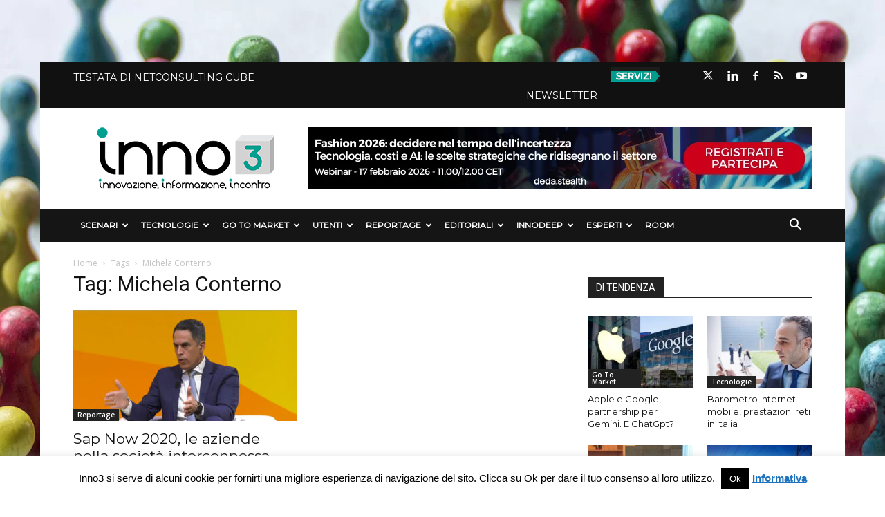

--- FILE ---
content_type: text/html; charset=UTF-8
request_url: https://inno3.it/tag/michela-conterno/
body_size: 29979
content:

<!doctype html >
<!--[if IE 8]>    <html class="ie8" lang="en"> <![endif]-->
<!--[if IE 9]>    <html class="ie9" lang="en"> <![endif]-->
<!--[if gt IE 8]><!--> <html lang="it-IT"> <!--<![endif]-->
  <head>
    <title>Michela Conterno Archivi &#187; inno3</title>
    <meta charset="UTF-8" />
    <meta name="viewport" content="width=device-width, initial-scale=1.0">
    <link rel="pingback" href="https://inno3.it/xmlrpc.php" />
    







<meta name='robots' content='index, follow, max-image-preview:large, max-snippet:-1, max-video-preview:-1' />
	<style>img:is([sizes="auto" i], [sizes^="auto," i]) { contain-intrinsic-size: 3000px 1500px }</style>
	<meta name="dlm-version" content="4.8.10"><link rel="icon" type="image/png" href="https://inno3.it/wp-content/uploads/2017/12/favicon.png">
	<!-- This site is optimized with the Yoast SEO plugin v26.7 - https://yoast.com/wordpress/plugins/seo/ -->
	<link rel="canonical" href="https://inno3.it/tag/michela-conterno/" />
	<meta property="og:locale" content="it_IT" />
	<meta property="og:type" content="article" />
	<meta property="og:title" content="Michela Conterno Archivi &#187; inno3" />
	<meta property="og:url" content="https://inno3.it/tag/michela-conterno/" />
	<meta property="og:site_name" content="inno3" />
	<meta name="twitter:card" content="summary_large_image" />
	<script type="application/ld+json" class="yoast-schema-graph">{"@context":"https://schema.org","@graph":[{"@type":"CollectionPage","@id":"https://inno3.it/tag/michela-conterno/","url":"https://inno3.it/tag/michela-conterno/","name":"Michela Conterno Archivi &#187; inno3","isPartOf":{"@id":"https://inno3.it/#website"},"primaryImageOfPage":{"@id":"https://inno3.it/tag/michela-conterno/#primaryimage"},"image":{"@id":"https://inno3.it/tag/michela-conterno/#primaryimage"},"thumbnailUrl":"https://inno3.it/wp-content/uploads/2020/10/SAP-NOW-Manos-aper2.jpg","breadcrumb":{"@id":"https://inno3.it/tag/michela-conterno/#breadcrumb"},"inLanguage":"it-IT"},{"@type":"ImageObject","inLanguage":"it-IT","@id":"https://inno3.it/tag/michela-conterno/#primaryimage","url":"https://inno3.it/wp-content/uploads/2020/10/SAP-NOW-Manos-aper2.jpg","contentUrl":"https://inno3.it/wp-content/uploads/2020/10/SAP-NOW-Manos-aper2.jpg","width":1261,"height":714,"caption":"Emmanouel Raptopoulos, Ceo di SAP Italia"},{"@type":"BreadcrumbList","@id":"https://inno3.it/tag/michela-conterno/#breadcrumb","itemListElement":[{"@type":"ListItem","position":1,"name":"Home","item":"https://inno3.it/"},{"@type":"ListItem","position":2,"name":"Michela Conterno"}]},{"@type":"WebSite","@id":"https://inno3.it/#website","url":"https://inno3.it/","name":"inno3","description":"Innovazione, Informazione, Incontro","publisher":{"@id":"https://inno3.it/#organization"},"potentialAction":[{"@type":"SearchAction","target":{"@type":"EntryPoint","urlTemplate":"https://inno3.it/?s={search_term_string}"},"query-input":{"@type":"PropertyValueSpecification","valueRequired":true,"valueName":"search_term_string"}}],"inLanguage":"it-IT"},{"@type":"Organization","@id":"https://inno3.it/#organization","name":"Inno3","url":"https://inno3.it/","logo":{"@type":"ImageObject","inLanguage":"it-IT","@id":"https://inno3.it/#/schema/logo/image/","url":"https://inno3.it/wp-content/uploads/2017/12/logo-header-retina.png","contentUrl":"https://inno3.it/wp-content/uploads/2017/12/logo-header-retina.png","width":544,"height":180,"caption":"Inno3"},"image":{"@id":"https://inno3.it/#/schema/logo/image/"},"sameAs":["https://www.facebook.com/inno3puntoit/","https://www.linkedin.com/company/inno3/"]}]}</script>
	<!-- / Yoast SEO plugin. -->


<link rel='dns-prefetch' href='//secure.gravatar.com' />
<link rel='dns-prefetch' href='//stats.wp.com' />
<link rel='dns-prefetch' href='//fonts.googleapis.com' />
<link rel='dns-prefetch' href='//use.fontawesome.com' />
<link rel='dns-prefetch' href='//v0.wordpress.com' />
<link rel="alternate" type="application/rss+xml" title="inno3 &raquo; Feed" href="https://inno3.it/feed/" />
<link rel="alternate" type="application/rss+xml" title="inno3 &raquo; Feed dei commenti" href="https://inno3.it/comments/feed/" />
<link rel="alternate" type="application/rss+xml" title="inno3 &raquo; Michela Conterno Feed del tag" href="https://inno3.it/tag/michela-conterno/feed/" />
<script type="text/javascript">
/* <![CDATA[ */
window._wpemojiSettings = {"baseUrl":"https:\/\/s.w.org\/images\/core\/emoji\/16.0.1\/72x72\/","ext":".png","svgUrl":"https:\/\/s.w.org\/images\/core\/emoji\/16.0.1\/svg\/","svgExt":".svg","source":{"concatemoji":"https:\/\/inno3.it\/wp-includes\/js\/wp-emoji-release.min.js?ver=6.8.3"}};
/*! This file is auto-generated */
!function(s,n){var o,i,e;function c(e){try{var t={supportTests:e,timestamp:(new Date).valueOf()};sessionStorage.setItem(o,JSON.stringify(t))}catch(e){}}function p(e,t,n){e.clearRect(0,0,e.canvas.width,e.canvas.height),e.fillText(t,0,0);var t=new Uint32Array(e.getImageData(0,0,e.canvas.width,e.canvas.height).data),a=(e.clearRect(0,0,e.canvas.width,e.canvas.height),e.fillText(n,0,0),new Uint32Array(e.getImageData(0,0,e.canvas.width,e.canvas.height).data));return t.every(function(e,t){return e===a[t]})}function u(e,t){e.clearRect(0,0,e.canvas.width,e.canvas.height),e.fillText(t,0,0);for(var n=e.getImageData(16,16,1,1),a=0;a<n.data.length;a++)if(0!==n.data[a])return!1;return!0}function f(e,t,n,a){switch(t){case"flag":return n(e,"\ud83c\udff3\ufe0f\u200d\u26a7\ufe0f","\ud83c\udff3\ufe0f\u200b\u26a7\ufe0f")?!1:!n(e,"\ud83c\udde8\ud83c\uddf6","\ud83c\udde8\u200b\ud83c\uddf6")&&!n(e,"\ud83c\udff4\udb40\udc67\udb40\udc62\udb40\udc65\udb40\udc6e\udb40\udc67\udb40\udc7f","\ud83c\udff4\u200b\udb40\udc67\u200b\udb40\udc62\u200b\udb40\udc65\u200b\udb40\udc6e\u200b\udb40\udc67\u200b\udb40\udc7f");case"emoji":return!a(e,"\ud83e\udedf")}return!1}function g(e,t,n,a){var r="undefined"!=typeof WorkerGlobalScope&&self instanceof WorkerGlobalScope?new OffscreenCanvas(300,150):s.createElement("canvas"),o=r.getContext("2d",{willReadFrequently:!0}),i=(o.textBaseline="top",o.font="600 32px Arial",{});return e.forEach(function(e){i[e]=t(o,e,n,a)}),i}function t(e){var t=s.createElement("script");t.src=e,t.defer=!0,s.head.appendChild(t)}"undefined"!=typeof Promise&&(o="wpEmojiSettingsSupports",i=["flag","emoji"],n.supports={everything:!0,everythingExceptFlag:!0},e=new Promise(function(e){s.addEventListener("DOMContentLoaded",e,{once:!0})}),new Promise(function(t){var n=function(){try{var e=JSON.parse(sessionStorage.getItem(o));if("object"==typeof e&&"number"==typeof e.timestamp&&(new Date).valueOf()<e.timestamp+604800&&"object"==typeof e.supportTests)return e.supportTests}catch(e){}return null}();if(!n){if("undefined"!=typeof Worker&&"undefined"!=typeof OffscreenCanvas&&"undefined"!=typeof URL&&URL.createObjectURL&&"undefined"!=typeof Blob)try{var e="postMessage("+g.toString()+"("+[JSON.stringify(i),f.toString(),p.toString(),u.toString()].join(",")+"));",a=new Blob([e],{type:"text/javascript"}),r=new Worker(URL.createObjectURL(a),{name:"wpTestEmojiSupports"});return void(r.onmessage=function(e){c(n=e.data),r.terminate(),t(n)})}catch(e){}c(n=g(i,f,p,u))}t(n)}).then(function(e){for(var t in e)n.supports[t]=e[t],n.supports.everything=n.supports.everything&&n.supports[t],"flag"!==t&&(n.supports.everythingExceptFlag=n.supports.everythingExceptFlag&&n.supports[t]);n.supports.everythingExceptFlag=n.supports.everythingExceptFlag&&!n.supports.flag,n.DOMReady=!1,n.readyCallback=function(){n.DOMReady=!0}}).then(function(){return e}).then(function(){var e;n.supports.everything||(n.readyCallback(),(e=n.source||{}).concatemoji?t(e.concatemoji):e.wpemoji&&e.twemoji&&(t(e.twemoji),t(e.wpemoji)))}))}((window,document),window._wpemojiSettings);
/* ]]> */
</script>
<style id='wp-emoji-styles-inline-css' type='text/css'>

	img.wp-smiley, img.emoji {
		display: inline !important;
		border: none !important;
		box-shadow: none !important;
		height: 1em !important;
		width: 1em !important;
		margin: 0 0.07em !important;
		vertical-align: -0.1em !important;
		background: none !important;
		padding: 0 !important;
	}
</style>
<link rel='stylesheet' id='wp-block-library-css' href='https://inno3.it/wp-includes/css/dist/block-library/style.min.css?ver=6.8.3' type='text/css' media='all' />
<style id='classic-theme-styles-inline-css' type='text/css'>
/*! This file is auto-generated */
.wp-block-button__link{color:#fff;background-color:#32373c;border-radius:9999px;box-shadow:none;text-decoration:none;padding:calc(.667em + 2px) calc(1.333em + 2px);font-size:1.125em}.wp-block-file__button{background:#32373c;color:#fff;text-decoration:none}
</style>
<link rel='stylesheet' id='mediaelement-css' href='https://inno3.it/wp-includes/js/mediaelement/mediaelementplayer-legacy.min.css?ver=4.2.17' type='text/css' media='all' />
<link rel='stylesheet' id='wp-mediaelement-css' href='https://inno3.it/wp-includes/js/mediaelement/wp-mediaelement.min.css?ver=6.8.3' type='text/css' media='all' />
<style id='jetpack-sharing-buttons-style-inline-css' type='text/css'>
.jetpack-sharing-buttons__services-list{display:flex;flex-direction:row;flex-wrap:wrap;gap:0;list-style-type:none;margin:5px;padding:0}.jetpack-sharing-buttons__services-list.has-small-icon-size{font-size:12px}.jetpack-sharing-buttons__services-list.has-normal-icon-size{font-size:16px}.jetpack-sharing-buttons__services-list.has-large-icon-size{font-size:24px}.jetpack-sharing-buttons__services-list.has-huge-icon-size{font-size:36px}@media print{.jetpack-sharing-buttons__services-list{display:none!important}}.editor-styles-wrapper .wp-block-jetpack-sharing-buttons{gap:0;padding-inline-start:0}ul.jetpack-sharing-buttons__services-list.has-background{padding:1.25em 2.375em}
</style>
<link rel='stylesheet' id='mpp_gutenberg-css' href='https://inno3.it/wp-content/plugins/metronet-profile-picture/dist/blocks.style.build.css?ver=2.6.3' type='text/css' media='all' />
<style id='font-awesome-svg-styles-default-inline-css' type='text/css'>
.svg-inline--fa {
  display: inline-block;
  height: 1em;
  overflow: visible;
  vertical-align: -.125em;
}
</style>
<link rel='stylesheet' id='font-awesome-svg-styles-css' href='https://inno3.it/wp-content/uploads/font-awesome/v6.4.2/css/svg-with-js.css' type='text/css' media='all' />
<style id='font-awesome-svg-styles-inline-css' type='text/css'>
   .wp-block-font-awesome-icon svg::before,
   .wp-rich-text-font-awesome-icon svg::before {content: unset;}
</style>
<style id='global-styles-inline-css' type='text/css'>
:root{--wp--preset--aspect-ratio--square: 1;--wp--preset--aspect-ratio--4-3: 4/3;--wp--preset--aspect-ratio--3-4: 3/4;--wp--preset--aspect-ratio--3-2: 3/2;--wp--preset--aspect-ratio--2-3: 2/3;--wp--preset--aspect-ratio--16-9: 16/9;--wp--preset--aspect-ratio--9-16: 9/16;--wp--preset--color--black: #000000;--wp--preset--color--cyan-bluish-gray: #abb8c3;--wp--preset--color--white: #ffffff;--wp--preset--color--pale-pink: #f78da7;--wp--preset--color--vivid-red: #cf2e2e;--wp--preset--color--luminous-vivid-orange: #ff6900;--wp--preset--color--luminous-vivid-amber: #fcb900;--wp--preset--color--light-green-cyan: #7bdcb5;--wp--preset--color--vivid-green-cyan: #00d084;--wp--preset--color--pale-cyan-blue: #8ed1fc;--wp--preset--color--vivid-cyan-blue: #0693e3;--wp--preset--color--vivid-purple: #9b51e0;--wp--preset--gradient--vivid-cyan-blue-to-vivid-purple: linear-gradient(135deg,rgba(6,147,227,1) 0%,rgb(155,81,224) 100%);--wp--preset--gradient--light-green-cyan-to-vivid-green-cyan: linear-gradient(135deg,rgb(122,220,180) 0%,rgb(0,208,130) 100%);--wp--preset--gradient--luminous-vivid-amber-to-luminous-vivid-orange: linear-gradient(135deg,rgba(252,185,0,1) 0%,rgba(255,105,0,1) 100%);--wp--preset--gradient--luminous-vivid-orange-to-vivid-red: linear-gradient(135deg,rgba(255,105,0,1) 0%,rgb(207,46,46) 100%);--wp--preset--gradient--very-light-gray-to-cyan-bluish-gray: linear-gradient(135deg,rgb(238,238,238) 0%,rgb(169,184,195) 100%);--wp--preset--gradient--cool-to-warm-spectrum: linear-gradient(135deg,rgb(74,234,220) 0%,rgb(151,120,209) 20%,rgb(207,42,186) 40%,rgb(238,44,130) 60%,rgb(251,105,98) 80%,rgb(254,248,76) 100%);--wp--preset--gradient--blush-light-purple: linear-gradient(135deg,rgb(255,206,236) 0%,rgb(152,150,240) 100%);--wp--preset--gradient--blush-bordeaux: linear-gradient(135deg,rgb(254,205,165) 0%,rgb(254,45,45) 50%,rgb(107,0,62) 100%);--wp--preset--gradient--luminous-dusk: linear-gradient(135deg,rgb(255,203,112) 0%,rgb(199,81,192) 50%,rgb(65,88,208) 100%);--wp--preset--gradient--pale-ocean: linear-gradient(135deg,rgb(255,245,203) 0%,rgb(182,227,212) 50%,rgb(51,167,181) 100%);--wp--preset--gradient--electric-grass: linear-gradient(135deg,rgb(202,248,128) 0%,rgb(113,206,126) 100%);--wp--preset--gradient--midnight: linear-gradient(135deg,rgb(2,3,129) 0%,rgb(40,116,252) 100%);--wp--preset--font-size--small: 13px;--wp--preset--font-size--medium: 20px;--wp--preset--font-size--large: 36px;--wp--preset--font-size--x-large: 42px;--wp--preset--spacing--20: 0.44rem;--wp--preset--spacing--30: 0.67rem;--wp--preset--spacing--40: 1rem;--wp--preset--spacing--50: 1.5rem;--wp--preset--spacing--60: 2.25rem;--wp--preset--spacing--70: 3.38rem;--wp--preset--spacing--80: 5.06rem;--wp--preset--shadow--natural: 6px 6px 9px rgba(0, 0, 0, 0.2);--wp--preset--shadow--deep: 12px 12px 50px rgba(0, 0, 0, 0.4);--wp--preset--shadow--sharp: 6px 6px 0px rgba(0, 0, 0, 0.2);--wp--preset--shadow--outlined: 6px 6px 0px -3px rgba(255, 255, 255, 1), 6px 6px rgba(0, 0, 0, 1);--wp--preset--shadow--crisp: 6px 6px 0px rgba(0, 0, 0, 1);}:where(.is-layout-flex){gap: 0.5em;}:where(.is-layout-grid){gap: 0.5em;}body .is-layout-flex{display: flex;}.is-layout-flex{flex-wrap: wrap;align-items: center;}.is-layout-flex > :is(*, div){margin: 0;}body .is-layout-grid{display: grid;}.is-layout-grid > :is(*, div){margin: 0;}:where(.wp-block-columns.is-layout-flex){gap: 2em;}:where(.wp-block-columns.is-layout-grid){gap: 2em;}:where(.wp-block-post-template.is-layout-flex){gap: 1.25em;}:where(.wp-block-post-template.is-layout-grid){gap: 1.25em;}.has-black-color{color: var(--wp--preset--color--black) !important;}.has-cyan-bluish-gray-color{color: var(--wp--preset--color--cyan-bluish-gray) !important;}.has-white-color{color: var(--wp--preset--color--white) !important;}.has-pale-pink-color{color: var(--wp--preset--color--pale-pink) !important;}.has-vivid-red-color{color: var(--wp--preset--color--vivid-red) !important;}.has-luminous-vivid-orange-color{color: var(--wp--preset--color--luminous-vivid-orange) !important;}.has-luminous-vivid-amber-color{color: var(--wp--preset--color--luminous-vivid-amber) !important;}.has-light-green-cyan-color{color: var(--wp--preset--color--light-green-cyan) !important;}.has-vivid-green-cyan-color{color: var(--wp--preset--color--vivid-green-cyan) !important;}.has-pale-cyan-blue-color{color: var(--wp--preset--color--pale-cyan-blue) !important;}.has-vivid-cyan-blue-color{color: var(--wp--preset--color--vivid-cyan-blue) !important;}.has-vivid-purple-color{color: var(--wp--preset--color--vivid-purple) !important;}.has-black-background-color{background-color: var(--wp--preset--color--black) !important;}.has-cyan-bluish-gray-background-color{background-color: var(--wp--preset--color--cyan-bluish-gray) !important;}.has-white-background-color{background-color: var(--wp--preset--color--white) !important;}.has-pale-pink-background-color{background-color: var(--wp--preset--color--pale-pink) !important;}.has-vivid-red-background-color{background-color: var(--wp--preset--color--vivid-red) !important;}.has-luminous-vivid-orange-background-color{background-color: var(--wp--preset--color--luminous-vivid-orange) !important;}.has-luminous-vivid-amber-background-color{background-color: var(--wp--preset--color--luminous-vivid-amber) !important;}.has-light-green-cyan-background-color{background-color: var(--wp--preset--color--light-green-cyan) !important;}.has-vivid-green-cyan-background-color{background-color: var(--wp--preset--color--vivid-green-cyan) !important;}.has-pale-cyan-blue-background-color{background-color: var(--wp--preset--color--pale-cyan-blue) !important;}.has-vivid-cyan-blue-background-color{background-color: var(--wp--preset--color--vivid-cyan-blue) !important;}.has-vivid-purple-background-color{background-color: var(--wp--preset--color--vivid-purple) !important;}.has-black-border-color{border-color: var(--wp--preset--color--black) !important;}.has-cyan-bluish-gray-border-color{border-color: var(--wp--preset--color--cyan-bluish-gray) !important;}.has-white-border-color{border-color: var(--wp--preset--color--white) !important;}.has-pale-pink-border-color{border-color: var(--wp--preset--color--pale-pink) !important;}.has-vivid-red-border-color{border-color: var(--wp--preset--color--vivid-red) !important;}.has-luminous-vivid-orange-border-color{border-color: var(--wp--preset--color--luminous-vivid-orange) !important;}.has-luminous-vivid-amber-border-color{border-color: var(--wp--preset--color--luminous-vivid-amber) !important;}.has-light-green-cyan-border-color{border-color: var(--wp--preset--color--light-green-cyan) !important;}.has-vivid-green-cyan-border-color{border-color: var(--wp--preset--color--vivid-green-cyan) !important;}.has-pale-cyan-blue-border-color{border-color: var(--wp--preset--color--pale-cyan-blue) !important;}.has-vivid-cyan-blue-border-color{border-color: var(--wp--preset--color--vivid-cyan-blue) !important;}.has-vivid-purple-border-color{border-color: var(--wp--preset--color--vivid-purple) !important;}.has-vivid-cyan-blue-to-vivid-purple-gradient-background{background: var(--wp--preset--gradient--vivid-cyan-blue-to-vivid-purple) !important;}.has-light-green-cyan-to-vivid-green-cyan-gradient-background{background: var(--wp--preset--gradient--light-green-cyan-to-vivid-green-cyan) !important;}.has-luminous-vivid-amber-to-luminous-vivid-orange-gradient-background{background: var(--wp--preset--gradient--luminous-vivid-amber-to-luminous-vivid-orange) !important;}.has-luminous-vivid-orange-to-vivid-red-gradient-background{background: var(--wp--preset--gradient--luminous-vivid-orange-to-vivid-red) !important;}.has-very-light-gray-to-cyan-bluish-gray-gradient-background{background: var(--wp--preset--gradient--very-light-gray-to-cyan-bluish-gray) !important;}.has-cool-to-warm-spectrum-gradient-background{background: var(--wp--preset--gradient--cool-to-warm-spectrum) !important;}.has-blush-light-purple-gradient-background{background: var(--wp--preset--gradient--blush-light-purple) !important;}.has-blush-bordeaux-gradient-background{background: var(--wp--preset--gradient--blush-bordeaux) !important;}.has-luminous-dusk-gradient-background{background: var(--wp--preset--gradient--luminous-dusk) !important;}.has-pale-ocean-gradient-background{background: var(--wp--preset--gradient--pale-ocean) !important;}.has-electric-grass-gradient-background{background: var(--wp--preset--gradient--electric-grass) !important;}.has-midnight-gradient-background{background: var(--wp--preset--gradient--midnight) !important;}.has-small-font-size{font-size: var(--wp--preset--font-size--small) !important;}.has-medium-font-size{font-size: var(--wp--preset--font-size--medium) !important;}.has-large-font-size{font-size: var(--wp--preset--font-size--large) !important;}.has-x-large-font-size{font-size: var(--wp--preset--font-size--x-large) !important;}
:where(.wp-block-post-template.is-layout-flex){gap: 1.25em;}:where(.wp-block-post-template.is-layout-grid){gap: 1.25em;}
:where(.wp-block-columns.is-layout-flex){gap: 2em;}:where(.wp-block-columns.is-layout-grid){gap: 2em;}
:root :where(.wp-block-pullquote){font-size: 1.5em;line-height: 1.6;}
</style>
<link rel='stylesheet' id='contact-form-7-css' href='https://inno3.it/wp-content/plugins/contact-form-7/includes/css/styles.css?ver=6.1.4' type='text/css' media='all' />
<link rel='stylesheet' id='cookie-law-info-css' href='https://inno3.it/wp-content/plugins/cookie-law-info/legacy/public/css/cookie-law-info-public.css?ver=3.3.9.1' type='text/css' media='all' />
<link rel='stylesheet' id='cookie-law-info-gdpr-css' href='https://inno3.it/wp-content/plugins/cookie-law-info/legacy/public/css/cookie-law-info-gdpr.css?ver=3.3.9.1' type='text/css' media='all' />
<link rel='stylesheet' id='cool-tag-cloud-css' href='https://inno3.it/wp-content/plugins/cool-tag-cloud/inc/cool-tag-cloud.css?ver=2.25' type='text/css' media='all' />
<link rel='stylesheet' id='dm-events-style-css' href='https://inno3.it/wp-content/plugins/dm-events/assets/css/dm-events.css?ver=1.0.0' type='text/css' media='all' />
<link rel='stylesheet' id='spacexchimp_p005-bootstrap-tooltip-css-css' href='https://inno3.it/wp-content/plugins/social-media-buttons-toolbar/inc/lib/bootstrap-tooltip/bootstrap-tooltip.css?ver=4.73' type='text/css' media='all' />
<link rel='stylesheet' id='spacexchimp_p005-frontend-css-css' href='https://inno3.it/wp-content/plugins/social-media-buttons-toolbar/inc/css/frontend.css?ver=4.73' type='text/css' media='all' />
<style id='spacexchimp_p005-frontend-css-inline-css' type='text/css'>

                    .sxc-follow-buttons {
                        text-align: center !important;
                    }
                    .sxc-follow-buttons .sxc-follow-button,
                    .sxc-follow-buttons .sxc-follow-button a,
                    .sxc-follow-buttons .sxc-follow-button a img {
                        width: 45px !important;
                        height: 45px !important;
                    }
                    .sxc-follow-buttons .sxc-follow-button {
                        margin: 2.5px !important;
                    }
                  
</style>
<link rel='stylesheet' id='video_popup_main_style-css' href='https://inno3.it/wp-content/plugins/video-popup/assets/css/videoPopup.css?ver=2.0.3' type='text/css' media='all' />
<link rel='stylesheet' id='email-before-download-css' href='https://inno3.it/wp-content/plugins/email-before-download/public/css/email-before-download-public.css?ver=6.9.7-custom' type='text/css' media='all' />
<link rel='stylesheet' id='google-fonts-style-css' href='https://fonts.googleapis.com/css?family=Montserrat%3A400%7COpen+Sans%3A300italic%2C400%2C400italic%2C600%2C600italic%2C700%7CRoboto%3A300%2C400%2C400italic%2C500%2C500italic%2C700%2C900&#038;ver=8.2' type='text/css' media='all' />
<link rel='stylesheet' id='font-awesome-official-css' href='https://use.fontawesome.com/releases/v6.4.2/css/all.css' type='text/css' media='all' integrity="sha384-blOohCVdhjmtROpu8+CfTnUWham9nkX7P7OZQMst+RUnhtoY/9qemFAkIKOYxDI3" crossorigin="anonymous" />
<link rel='stylesheet' id='heateor_sss_frontend_css-css' href='https://inno3.it/wp-content/plugins/sassy-social-share/public/css/sassy-social-share-public.css?ver=3.3.79' type='text/css' media='all' />
<style id='heateor_sss_frontend_css-inline-css' type='text/css'>
.heateor_sss_button_instagram span.heateor_sss_svg,a.heateor_sss_instagram span.heateor_sss_svg{background:radial-gradient(circle at 30% 107%,#fdf497 0,#fdf497 5%,#fd5949 45%,#d6249f 60%,#285aeb 90%)}.heateor_sss_horizontal_sharing .heateor_sss_svg,.heateor_sss_standard_follow_icons_container .heateor_sss_svg{color:#fff;border-width:0px;border-style:solid;border-color:transparent}.heateor_sss_horizontal_sharing .heateorSssTCBackground{color:#666}.heateor_sss_horizontal_sharing span.heateor_sss_svg:hover,.heateor_sss_standard_follow_icons_container span.heateor_sss_svg:hover{border-color:transparent;}.heateor_sss_vertical_sharing span.heateor_sss_svg,.heateor_sss_floating_follow_icons_container span.heateor_sss_svg{color:#fff;border-width:0px;border-style:solid;border-color:transparent;}.heateor_sss_vertical_sharing .heateorSssTCBackground{color:#666;}.heateor_sss_vertical_sharing span.heateor_sss_svg:hover,.heateor_sss_floating_follow_icons_container span.heateor_sss_svg:hover{border-color:transparent;}@media screen and (max-width:783px) {.heateor_sss_vertical_sharing{display:none!important}}.heateor_sss_horizontal_sharing {
margin-bottom: 24px;
}
</style>
<link rel='stylesheet' id='__EPYT__style-css' href='https://inno3.it/wp-content/plugins/youtube-embed-plus/styles/ytprefs.min.css?ver=14.2.4' type='text/css' media='all' />
<style id='__EPYT__style-inline-css' type='text/css'>

                .epyt-gallery-thumb {
                        width: 33.333%;
                }
                
</style>
<link rel='stylesheet' id='td-theme-css' href='https://inno3.it/wp-content/themes/Newspaper/style.css?ver=8.2' type='text/css' media='all' />
<link rel='stylesheet' id='td-theme-child-css' href='https://inno3.it/wp-content/themes/Newspaper-child/style.css?ver=8.2c' type='text/css' media='all' />
<link rel='stylesheet' id='font-awesome-official-v4shim-css' href='https://use.fontawesome.com/releases/v6.4.2/css/v4-shims.css' type='text/css' media='all' integrity="sha384-IqMDcR2qh8kGcGdRrxwop5R2GiUY5h8aDR/LhYxPYiXh3sAAGGDkFvFqWgFvTsTd" crossorigin="anonymous" />
<script type="text/javascript" src="https://inno3.it/wp-includes/js/jquery/jquery.min.js?ver=3.7.1" id="jquery-core-js"></script>
<script type="text/javascript" src="https://inno3.it/wp-includes/js/jquery/jquery-migrate.min.js?ver=3.4.1" id="jquery-migrate-js"></script>
<script type="text/javascript" id="cookie-law-info-js-extra">
/* <![CDATA[ */
var Cli_Data = {"nn_cookie_ids":[],"cookielist":[],"non_necessary_cookies":[],"ccpaEnabled":"","ccpaRegionBased":"","ccpaBarEnabled":"","strictlyEnabled":["necessary","obligatoire"],"ccpaType":"gdpr","js_blocking":"","custom_integration":"","triggerDomRefresh":"","secure_cookies":""};
var cli_cookiebar_settings = {"animate_speed_hide":"500","animate_speed_show":"500","background":"#fff","border":"#444","border_on":"","button_1_button_colour":"#000","button_1_button_hover":"#000000","button_1_link_colour":"#fff","button_1_as_button":"1","button_1_new_win":"","button_2_button_colour":"#333","button_2_button_hover":"#292929","button_2_link_colour":"#1e73be","button_2_as_button":"","button_2_hidebar":"","button_3_button_colour":"#000","button_3_button_hover":"#000000","button_3_link_colour":"#fff","button_3_as_button":"1","button_3_new_win":"","button_4_button_colour":"#dedfe0","button_4_button_hover":"#b2b2b3","button_4_link_colour":"#333333","button_4_as_button":"1","button_7_button_colour":"#61a229","button_7_button_hover":"#4e8221","button_7_link_colour":"#fff","button_7_as_button":"1","button_7_new_win":"","font_family":"inherit","header_fix":"","notify_animate_hide":"1","notify_animate_show":"","notify_div_id":"#cookie-law-info-bar","notify_position_horizontal":"right","notify_position_vertical":"bottom","scroll_close":"","scroll_close_reload":"","accept_close_reload":"","reject_close_reload":"","showagain_tab":"","showagain_background":"#fff","showagain_border":"#000","showagain_div_id":"#cookie-law-info-again","showagain_x_position":"100px","text":"#000","show_once_yn":"","show_once":"10000","logging_on":"","as_popup":"","popup_overlay":"1","bar_heading_text":"","cookie_bar_as":"banner","popup_showagain_position":"bottom-right","widget_position":"left"};
var log_object = {"ajax_url":"https:\/\/inno3.it\/wp-admin\/admin-ajax.php"};
/* ]]> */
</script>
<script type="text/javascript" src="https://inno3.it/wp-content/plugins/cookie-law-info/legacy/public/js/cookie-law-info-public.js?ver=3.3.9.1" id="cookie-law-info-js"></script>
<script type="text/javascript" src="https://inno3.it/wp-content/plugins/social-media-buttons-toolbar/inc/lib/bootstrap-tooltip/bootstrap-tooltip.js?ver=4.73" id="spacexchimp_p005-bootstrap-tooltip-js-js"></script>
<script type="text/javascript" id="video_popup_main_modal-js-extra">
/* <![CDATA[ */
var theVideoPopupGeneralOptions = {"wrap_close":"false","no_cookie":"false","debug":"0"};
/* ]]> */
</script>
<script type="text/javascript" src="https://inno3.it/wp-content/plugins/video-popup/assets/js/videoPopup.js?ver=2.0.3" id="video_popup_main_modal-js"></script>
<script type="text/javascript" id="__ytprefs__-js-extra">
/* <![CDATA[ */
var _EPYT_ = {"ajaxurl":"https:\/\/inno3.it\/wp-admin\/admin-ajax.php","security":"438066c10d","gallery_scrolloffset":"20","eppathtoscripts":"https:\/\/inno3.it\/wp-content\/plugins\/youtube-embed-plus\/scripts\/","eppath":"https:\/\/inno3.it\/wp-content\/plugins\/youtube-embed-plus\/","epresponsiveselector":"[\"iframe.__youtube_prefs_widget__\"]","epdovol":"1","version":"14.2.4","evselector":"iframe.__youtube_prefs__[src], iframe[src*=\"youtube.com\/embed\/\"], iframe[src*=\"youtube-nocookie.com\/embed\/\"]","ajax_compat":"","maxres_facade":"eager","ytapi_load":"light","pause_others":"","stopMobileBuffer":"1","facade_mode":"","not_live_on_channel":""};
/* ]]> */
</script>
<script type="text/javascript" src="https://inno3.it/wp-content/plugins/youtube-embed-plus/scripts/ytprefs.min.js?ver=14.2.4" id="__ytprefs__-js"></script>
<script type="text/javascript" src="https://inno3.it/wp-content/plugins/wp-webinarsystem/includes/js/moment-with-locales.min.js?ver=1.33.28" id="wpws-moment-js"></script>
<link rel="https://api.w.org/" href="https://inno3.it/wp-json/" /><link rel="alternate" title="JSON" type="application/json" href="https://inno3.it/wp-json/wp/v2/tags/11252" /><link rel="EditURI" type="application/rsd+xml" title="RSD" href="https://inno3.it/xmlrpc.php?rsd" />
<meta name="generator" content="WordPress 6.8.3" />
<script async src="//pagead2.googlesyndication.com/pagead/js/adsbygoogle.js"></script>
<script>
  (adsbygoogle = window.adsbygoogle || []).push({
    google_ad_client: "ca-pub-4673074664818699",
    enable_page_level_ads: true
  });
</script>        <script type="text/javascript">
          var wpws_ajaxurl = 'https://inno3.it/wp-admin/admin-ajax.php';
        </script>
        	<style>img#wpstats{display:none}</style>
					<script>
				window.tdwGlobal = {"adminUrl":"https:\/\/inno3.it\/wp-admin\/","wpRestNonce":"39da1d27f7","wpRestUrl":"https:\/\/inno3.it\/wp-json\/","permalinkStructure":"\/%year%\/%monthnum%\/%day%\/%postname%\/"};
			</script>
			<!--[if lt IE 9]><script src="https://html5shim.googlecode.com/svn/trunk/html5.js"></script><![endif]-->
    <script>(()=>{var o=[],i={};["on","off","toggle","show"].forEach((l=>{i[l]=function(){o.push([l,arguments])}})),window.Boxzilla=i,window.boxzilla_queue=o})();</script>
<!-- JS generated by theme -->

<script>
    
    

	    var tdBlocksArray = []; //here we store all the items for the current page

	    //td_block class - each ajax block uses a object of this class for requests
	    function tdBlock() {
		    this.id = '';
		    this.block_type = 1; //block type id (1-234 etc)
		    this.atts = '';
		    this.td_column_number = '';
		    this.td_current_page = 1; //
		    this.post_count = 0; //from wp
		    this.found_posts = 0; //from wp
		    this.max_num_pages = 0; //from wp
		    this.td_filter_value = ''; //current live filter value
		    this.is_ajax_running = false;
		    this.td_user_action = ''; // load more or infinite loader (used by the animation)
		    this.header_color = '';
		    this.ajax_pagination_infinite_stop = ''; //show load more at page x
	    }


        // td_js_generator - mini detector
        (function(){
            var htmlTag = document.getElementsByTagName("html")[0];

            if ( navigator.userAgent.indexOf("MSIE 10.0") > -1 ) {
                htmlTag.className += ' ie10';
            }

            if ( !!navigator.userAgent.match(/Trident.*rv\:11\./) ) {
                htmlTag.className += ' ie11';
            }

            if ( /(iPad|iPhone|iPod)/g.test(navigator.userAgent) ) {
                htmlTag.className += ' td-md-is-ios';
            }

            var user_agent = navigator.userAgent.toLowerCase();
            if ( user_agent.indexOf("android") > -1 ) {
                htmlTag.className += ' td-md-is-android';
            }

            if ( -1 !== navigator.userAgent.indexOf('Mac OS X')  ) {
                htmlTag.className += ' td-md-is-os-x';
            }

            if ( /chrom(e|ium)/.test(navigator.userAgent.toLowerCase()) ) {
               htmlTag.className += ' td-md-is-chrome';
            }

            if ( -1 !== navigator.userAgent.indexOf('Firefox') ) {
                htmlTag.className += ' td-md-is-firefox';
            }

            if ( -1 !== navigator.userAgent.indexOf('Safari') && -1 === navigator.userAgent.indexOf('Chrome') ) {
                htmlTag.className += ' td-md-is-safari';
            }

            if( -1 !== navigator.userAgent.indexOf('IEMobile') ){
                htmlTag.className += ' td-md-is-iemobile';
            }

        })();




        var tdLocalCache = {};

        ( function () {
            "use strict";

            tdLocalCache = {
                data: {},
                remove: function (resource_id) {
                    delete tdLocalCache.data[resource_id];
                },
                exist: function (resource_id) {
                    return tdLocalCache.data.hasOwnProperty(resource_id) && tdLocalCache.data[resource_id] !== null;
                },
                get: function (resource_id) {
                    return tdLocalCache.data[resource_id];
                },
                set: function (resource_id, cachedData) {
                    tdLocalCache.remove(resource_id);
                    tdLocalCache.data[resource_id] = cachedData;
                }
            };
        })();

    
    
var td_viewport_interval_list=[{"limitBottom":767,"sidebarWidth":228},{"limitBottom":1018,"sidebarWidth":300},{"limitBottom":1140,"sidebarWidth":324}];
var td_animation_stack_effect="type0";
var tds_animation_stack=true;
var td_animation_stack_specific_selectors=".entry-thumb, img";
var td_animation_stack_general_selectors=".td-animation-stack img, .td-animation-stack .entry-thumb, .post img";
var td_ajax_url="https:\/\/inno3.it\/wp-admin\/admin-ajax.php?td_theme_name=Newspaper&v=8.2";
var td_get_template_directory_uri="https:\/\/inno3.it\/wp-content\/themes\/Newspaper";
var tds_snap_menu="";
var tds_logo_on_sticky="";
var tds_header_style="3";
var td_please_wait="Per favore attendi...";
var td_email_user_pass_incorrect="Utente o password errata!";
var td_email_user_incorrect="Email o Username errati!";
var td_email_incorrect="Email non corretta!";
var tds_more_articles_on_post_enable="";
var tds_more_articles_on_post_time_to_wait="";
var tds_more_articles_on_post_pages_distance_from_top=0;
var tds_theme_color_site_wide="#4db2ec";
var tds_smart_sidebar="enabled";
var tdThemeName="Newspaper";
var td_magnific_popup_translation_tPrev="Precedente (Freccia Sinistra)";
var td_magnific_popup_translation_tNext="Successivo (tasto freccia destra)";
var td_magnific_popup_translation_tCounter="%curr% di %total%";
var td_magnific_popup_translation_ajax_tError="Il contenuto di %url% non pu\u00f2 essere caricato.";
var td_magnific_popup_translation_image_tError="L'immagine #%curr% non pu\u00f2 essere caricata";
var tdDateNamesI18n={"month_names":["Gennaio","Febbraio","Marzo","Aprile","Maggio","Giugno","Luglio","Agosto","Settembre","Ottobre","Novembre","Dicembre"],"month_names_short":["Gen","Feb","Mar","Apr","Mag","Giu","Lug","Ago","Set","Ott","Nov","Dic"],"day_names":["domenica","luned\u00ec","marted\u00ec","mercoled\u00ec","gioved\u00ec","venerd\u00ec","sabato"],"day_names_short":["Dom","Lun","Mar","Mer","Gio","Ven","Sab"]};
var td_ad_background_click_link="https:\/\/inno3.it\/top-tech-it-la-classifica-delle-aziende-protagoniste-innovazione-digitale-in-italia\/";
var td_ad_background_click_target="_blank";
</script>

<!-- Global site tag (gtag.js) - Google Analytics -->
<script async src="https://www.googletagmanager.com/gtag/js?id=UA-111445019-1"></script>
<script>
  window.dataLayer = window.dataLayer || [];
  function gtag(){dataLayer.push(arguments);}
  gtag('js', new Date());

  gtag('config', 'UA-111445019-1');
</script>

<!-- Google tag (gtag.js) -->
<script async src="https://www.googletagmanager.com/gtag/js?id=G-M9X30VQYTH"></script>
<script>
  window.dataLayer = window.dataLayer || [];
  function gtag(){dataLayer.push(arguments);}
  gtag('js', new Date());

  gtag('config', 'G-M9X30VQYTH');
</script>

<!-- Google tag (gtag.js) -->
<script async src="https://www.googletagmanager.com/gtag/js?id=G-VW3TNHG5B3"></script>
<script>
  window.dataLayer = window.dataLayer || [];
  function gtag(){dataLayer.push(arguments);}
  gtag('js', new Date());

  gtag('config', 'G-VW3TNHG5B3');
</script>
<script type="application/ld+json">
                        {
                            "@context": "http://schema.org",
                            "@type": "BreadcrumbList",
                            "itemListElement": [{
                            "@type": "ListItem",
                            "position": 1,
                                "item": {
                                "@type": "WebSite",
                                "@id": "https://inno3.it/",
                                "name": "Home"                                               
                            }
                        },{
                            "@type": "ListItem",
                            "position": 2,
                                "item": {
                                "@type": "WebPage",
                                "@id": "https://inno3.it/tag/michela-conterno/",
                                "name": "Michela Conterno"
                            }
                        }    ]
                        }
                       </script><link rel="icon" href="https://inno3.it/wp-content/uploads/2017/12/cropped-favicon-32x32.png" sizes="32x32" />
<link rel="icon" href="https://inno3.it/wp-content/uploads/2017/12/cropped-favicon-192x192.png" sizes="192x192" />
<link rel="apple-touch-icon" href="https://inno3.it/wp-content/uploads/2017/12/cropped-favicon-180x180.png" />
<meta name="msapplication-TileImage" content="https://inno3.it/wp-content/uploads/2017/12/cropped-favicon-270x270.png" />
		<style type="text/css" id="wp-custom-css">
			.td-post-category {
    position: initial;
}

.textGradientIBM {
  color: #717074; /* fix for not webkit browsers */
  background: linear-gradient(to right, #5abbff 20%, #2162fc 40%, #aa90fb 60%, #fe8193 85%);
  background-size: cover;
  -webkit-background-clip: text;
  -webkit-text-fill-color: transparent;
  background-clip: text;
  text-fill-color: transparent;
}

.td_module_6.td_module_wrap.td-animation-stack.advertorial_header  {
	background-color: transparent;
}

body.td-animation-stack-type0 .post img {
    opacity: 1 !important;
}

@media only screen and (max-width: 900px) { 
   .infografica {
      width: 100%;
   }
}

@media only screen and (min-width: 901px) { 
   .infografica {
	    width: 800px;
  	  position: relative;
    	left: 135px;
   }
}


		</style>
		








		<script async='async' src='https://www.googletagservices.com/tag/js/gpt.js'></script>
		<script>
        var googletag = googletag || {};
        googletag.cmd = googletag.cmd || [];
		</script>

		<script>
        googletag.cmd.push(function() {
            googletag.defineSlot('/21679501900/Leaderboard_Header', [728, 90], 'div-gpt-ad-1524233443467-0').addService(googletag.pubads());
            googletag.pubads().enableSingleRequest();
            googletag.enableServices();
        });
		</script>

  </head>

<body class="archive tag tag-michela-conterno tag-11252 wp-theme-Newspaper wp-child-theme-Newspaper-child global-block-template-1 td-animation-stack-type0 td-boxed-layout td-ad-background-link" itemscope="itemscope" itemtype="https://schema.org/WebPage">

<div class="td-menu-background"></div>
<div id="td-mobile-nav">
    <div class="td-mobile-container">
        <!-- mobile menu top section -->
        <div class="td-menu-socials-wrap">
            <!-- socials -->
            <div class="td-menu-socials">
                
        <span class="td-social-icon-wrap">
            <a target="_blank" href="https://twitter.com/Inno3news" title="Twitter">
                    <i class="fa-brands fa-x-twitter" style="font-size: 16px; margin-right: 10px;"></i>
            </a>
        </span>
        <span class="td-social-icon-wrap">
            <a target="_blank" href="https://www.linkedin.com/company/inno3" title="Linkedin">
                <i class="td-icon-font td-icon-linkedin" style="margin-bottom: 5px; background-color: revert;"></i>
            </a>
        </span>
        <span class="td-social-icon-wrap">
            <a target="_blank" href="https://www.facebook.com/inno3puntoit/" title="Facebook">
                <i class="td-icon-font td-icon-facebook" style="margin-bottom: 5px; background-color: revert;"></i>
            </a>
        </span>
        <span class="td-social-icon-wrap">
            <a target="_blank" href="https://inno3.it/feed" title="RSS">
                <i class="td-icon-font td-icon-rss" style="margin-bottom: 5px; background-color: revert;"></i>
            </a>
        </span>
        <span class="td-social-icon-wrap">
            <a target="_blank" href="https://www.youtube.com/channel/UCHqwgT1VaLVrUPzno3uVZ0A/videos" title="Youtube">
                <i class="td-icon-font td-icon-youtube" style="margin-bottom: 5px; background-color: revert;"></i>
            </a>
        </span>            </div>
            <!-- close button -->
            <div class="td-mobile-close">
                <a href="#"><i class="td-icon-close-mobile"></i></a>
            </div>
        </div>

        <!-- login section -->
        
        <!-- menu section -->
        <div class="td-mobile-content">
            <div class="menu-header-menu-container"><ul id="menu-header-menu" class="td-mobile-main-menu"><li id="menu-item-160" class="menu-item menu-item-type-custom menu-item-object-custom menu-item-first menu-item-160"><a href="https://inno3.it/category/scenari/">Scenari</a></li>
<li id="menu-item-161" class="menu-item menu-item-type-custom menu-item-object-custom menu-item-161"><a href="https://inno3.it/category/tecnologie/">Tecnologie</a></li>
<li id="menu-item-162" class="menu-item menu-item-type-custom menu-item-object-custom menu-item-162"><a href="https://inno3.it/category/go-to-market/">Go To Market</a></li>
<li id="menu-item-163" class="menu-item menu-item-type-custom menu-item-object-custom menu-item-163"><a href="https://inno3.it/category/utenti/">Utenti</a></li>
<li id="menu-item-1370" class="menu-item menu-item-type-custom menu-item-object-custom menu-item-1370"><a href="https://inno3.it/category/reportage/">Reportage</a></li>
<li id="menu-item-1371" class="menu-item menu-item-type-custom menu-item-object-custom menu-item-1371"><a href="https://inno3.it/category/editoriale/">Editoriali</a></li>
<li id="menu-item-137546" class="menu-item menu-item-type-custom menu-item-object-custom menu-item-has-children menu-item-137546"><a>Innodeep<i class="td-icon-menu-right td-element-after"></i></a>
<ul class="sub-menu">
	<li id="menu-item-143707" class="menu-item menu-item-type-post_type menu-item-object-page menu-item-143707"><a href="https://inno3.it/innodeep-focus-telco-pubblica-amministrazione/">InnoDeep Focus Pubblica Amministrazione</a></li>
	<li id="menu-item-143599" class="menu-item menu-item-type-post_type menu-item-object-page menu-item-143599"><a href="https://inno3.it/innodeep-focus-telco/">InnoDeep Focus Telco</a></li>
	<li id="menu-item-142775" class="menu-item menu-item-type-post_type menu-item-object-page menu-item-142775"><a href="https://inno3.it/innodeep-focus-utilities/">InnoDeep Focus Utilities</a></li>
	<li id="menu-item-142498" class="menu-item menu-item-type-post_type menu-item-object-page menu-item-142498"><a href="https://inno3.it/innodeep-focus-manufacturing/">InnoDeep Focus Manufacturing</a></li>
	<li id="menu-item-142013" class="menu-item menu-item-type-post_type menu-item-object-page menu-item-142013"><a href="https://inno3.it/innodeep-focus-banking/">InnoDeep Focus Banking</a></li>
	<li id="menu-item-141710" class="menu-item menu-item-type-post_type menu-item-object-page menu-item-141710"><a href="https://inno3.it/innodeep-focus-healthcare/">InnoDeep Focus Healthcare</a></li>
	<li id="menu-item-141711" class="menu-item menu-item-type-post_type menu-item-object-page menu-item-141711"><a href="https://inno3.it/innodeep-focus-insurance/">InnoDeep Focus Insurance</a></li>
	<li id="menu-item-137547" class="menu-item menu-item-type-post_type menu-item-object-page menu-item-137547"><a href="https://inno3.it/innocloud/">InnoCloud</a></li>
	<li id="menu-item-137548" class="menu-item menu-item-type-post_type menu-item-object-page menu-item-137548"><a href="https://inno3.it/innografica/">InnoGrafica</a></li>
	<li id="menu-item-127649" class="menu-item menu-item-type-post_type menu-item-object-page menu-item-127649"><a href="https://inno3.it/innogreen-sostenibilita-esg/">InnoGreen</a></li>
	<li id="menu-item-127650" class="menu-item menu-item-type-post_type menu-item-object-page menu-item-127650"><a href="https://inno3.it/innosecurity/">InnoSecurity</a></li>
</ul>
</li>
<li id="menu-item-138193" class="menu-item menu-item-type-custom menu-item-object-custom menu-item-138193"><a href="https://inno3.it/category/i-nostri-esperti/">Esperti</a></li>
<li id="menu-item-38259" class="menu-item menu-item-type-custom menu-item-object-custom menu-item-38259"><a href="https://inno3.it/le-room-di-inno3/">Room</a></li>
</ul></div>        </div>
    </div>

    <!-- register/login section -->
    </div>    <div class="td-search-background"></div>
<div class="td-search-wrap-mob">
	<div class="td-drop-down-search" aria-labelledby="td-header-search-button">
		<form method="get" class="td-search-form" action="https://inno3.it/">
			<!-- close button -->
			<div class="td-search-close">
				<a href="#"><i class="td-icon-close-mobile"></i></a>
			</div>
			<div role="search" class="td-search-input">
				<span>Cerca</span>
				<input id="td-header-search-mob" type="text" value="" name="s" autocomplete="off" />
			</div>
		</form>
		<div id="td-aj-search-mob"></div>
	</div>
</div>

<div id="td-outer-wrap" class="td-theme-wrap">

        <!--
Header style 3222
-->

<div class="td-header-wrap td-header-style-3">

    <div class="td-header-top-menu-full td-container-wrap ">
        <div class="td-container td-header-row td-header-top-menu">
            
    <div class="top-bar-style-4">

			<ul id="menu-top-menu" class="top-header-menu sf-js-enabled left-side-top-menu">
				<li id="menu-item-1394" class="menu-item menu-item-type-post_type menu-item-object-page menu-item-first td-menu-item td-normal-menu menu-item-1394"><a href="https://inno3.it/chi-siamo/">Testata di NetConsulting cube</a></li>
			</ul>

			<div class="td-header-sp-top-widget">
    
        <span class="td-social-icon-wrap">
            <a target="_blank" href="https://twitter.com/Inno3news" title="Twitter">
                    <i class="fa-brands fa-x-twitter" style="font-size: 16px; margin-right: 10px;"></i>
            </a>
        </span>
        <span class="td-social-icon-wrap">
            <a target="_blank" href="https://www.linkedin.com/company/inno3" title="Linkedin">
                <i class="td-icon-font td-icon-linkedin" style="margin-bottom: 5px; background-color: revert;"></i>
            </a>
        </span>
        <span class="td-social-icon-wrap">
            <a target="_blank" href="https://www.facebook.com/inno3puntoit/" title="Facebook">
                <i class="td-icon-font td-icon-facebook" style="margin-bottom: 5px; background-color: revert;"></i>
            </a>
        </span>
        <span class="td-social-icon-wrap">
            <a target="_blank" href="https://inno3.it/feed" title="RSS">
                <i class="td-icon-font td-icon-rss" style="margin-bottom: 5px; background-color: revert;"></i>
            </a>
        </span>
        <span class="td-social-icon-wrap">
            <a target="_blank" href="https://www.youtube.com/channel/UCHqwgT1VaLVrUPzno3uVZ0A/videos" title="Youtube">
                <i class="td-icon-font td-icon-youtube" style="margin-bottom: 5px; background-color: revert;"></i>
            </a>
        </span></div>
        
<div class="td-header-sp-top-menu">


	<div class="menu-top-container"><ul id="menu-top-menu" class="top-header-menu"><li id="menu-item-1499" class="menu-item menu-item-type-post_type menu-item-object-page menu-item-first td-menu-item td-normal-menu menu-item-1499"><a href="https://inno3.it/servizi/newsletter/">Newsletter</a></li>
<li id="menu-item-1029" class="selector-menu-servizi menu-item menu-item-type-post_type menu-item-object-page td-menu-item td-normal-menu menu-item-1029"><a href="https://inno3.it/servizi/">I nostri Servizi</a></li>
</ul></div></div>
    </div>

<!-- LOGIN MODAL -->
        </div>
    </div>

    <div class="td-banner-wrap-full td-container-wrap ">
        <div class="td-container td-header-row td-header-header">
            <div class="td-header-sp-logo">
                        <a class="td-main-logo" href="https://inno3.it/">
            <img class="td-retina-data" data-retina="https://inno3.it/wp-content/uploads/2017/11/logo-header-retina.png" src="https://inno3.it/wp-content/uploads/2017/11/logo-header.png" alt=""/>
            <span class="td-visual-hidden">inno3</span>
        </a>
                </div>

					<div  class="td-header-sp-recs">
                <div class="td-header-rec-wrap">
    <div class="td-a-rec td-a-rec-id-header  td_uid_1_696ec004c83e1_rand td_block_template_1"><!--LEADERBOARD WEBINAR DEDA STEALTH -->
<div class="td-all-devices"><a href="https://www.dedastealth.com/it/news/livewebinar/fashion-trends-2026" target="_blank"><img src="https://inno3.it/wp-content/uploads/2026/01/1banner.png" alt="Fashion 2026: decidere nel tempo dell’incertezza" style="width:100%; max-width:728px!important;"/></a></div>


<!--LEADERBOARD INNOVERTICAL -->
<!--<div class="td-all-devices"><a href="https://inno3.it/innodeep-focus-vertical/" target="_blank"><img src="https://inno3.it/wp-content/uploads/2025/10/Leaderboard_InnoDeep_Focus_Vertical.jpg" alt="InnoDeep" style="width:100%; max-width:728px!important;"/></a></div>-->








<!--LEADERBOARD CYBERTECH -->

<!--<div class="td-all-devices"><a href="https://italy.cybertechconference.com/" target="_blank"><img src="https://inno3.it/wp-content/uploads/2025/09/728x90_-Inno32.jpg" alt="Cybertech Europe" style="width:100%; max-width:728px!important;"/></a></div>-->


<!--LEADERBOARD INNOCLOUD-->

<!--<div class="td-all-devices"><a href="https://inno3.it/innocloud/" target="_blank"><img src="https://inno3.it/wp-content/uploads/2025/03/Leaderboard_InnoCloud.jpg" alt="InnoCloud" style="width:100%; max-width:728px!important;"/></a></div>-->



<!--LEADERBOARD INNOSECURITY-->

<!--<div class="td-all-devices"><a href="https://inno3.it/innosecurity/" target="_blank"><img src="https://inno3.it/wp-content/uploads/2024/01/Leaderboard_InnoSecurity.jpg" alt="CYBERTECH EUROPE 2023" style="width:100%; max-width:728px!important;"/></a></div>-->

<!--LEADERBOARD INNOGREEN-->

<!--<div class="td-all-devices"><a href="https://inno3.it/innogreen-sostenibilita-esg/" target="_blank"><img src="https://inno3.it/wp-content/uploads/2024/11/Leaderboard_InnoGreen.jpg" alt="InnoGreen" style="width:100%; max-width:728px!important;"/></a></div>-->

<!--LEADERBOARD TOP TECH-->

<!--<div class="td-all-devices"><a href="https://inno3.it/top-tech-it-la-classifica-delle-aziende-protagoniste-innovazione-digitale-in-italia/" target="_blank"><img src="https://inno3.it/wp-content/uploads/2024/10/Leaderboard_TopTechIT.jpg" alt="TOP TECH IT" style="width:100%; max-width:728px!important;"/></a></div>-->




</div>
</div>            </div>
        </div>
    </div>

    <div class="td-header-menu-wrap-full td-container-wrap ">
        <div class="td-header-menu-wrap">
            <div class="td-container td-header-row td-header-main-menu black-menu">
                <div id="td-header-menu" role="navigation">
    <div id="td-top-mobile-toggle"><a href="#"><i class="td-icon-font td-icon-mobile"></i></a></div>
    <div class="td-main-menu-logo td-logo-in-header">
        		<a class="td-mobile-logo td-sticky-disable" href="https://inno3.it/">
			<img class="td-retina-data" data-retina="https://inno3.it/wp-content/uploads/2017/11/logo-mobile-retina.png" src="https://inno3.it/wp-content/uploads/2017/11/logo-mobile.png" alt=""/>
		</a>
			<a class="td-header-logo td-sticky-disable" href="https://inno3.it/">
			<img class="td-retina-data" data-retina="https://inno3.it/wp-content/uploads/2017/11/logo-header-retina.png" src="https://inno3.it/wp-content/uploads/2017/11/logo-header.png" alt=""/>
		</a>
	    </div>
    <div class="menu-header-menu-container"><ul id="menu-header-menu-1" class="sf-menu"><li class="menu-item menu-item-type-custom menu-item-object-custom menu-item-first td-menu-item td-mega-menu menu-item-160"><a href="https://inno3.it/category/scenari/">Scenari</a>
<ul class="sub-menu">
	<li id="menu-item-0" class="menu-item-0"><div class="td-container-border"><div class="td-mega-grid"><div class="td_block_wrap td_block_mega_menu td_uid_2_696ec004c8b90_rand td-no-subcats td_with_ajax_pagination td-pb-border-top td_block_template_1"  data-td-block-uid="td_uid_2_696ec004c8b90" ><script>var block_td_uid_2_696ec004c8b90 = new tdBlock();
block_td_uid_2_696ec004c8b90.id = "td_uid_2_696ec004c8b90";
block_td_uid_2_696ec004c8b90.atts = '{"limit":"5","sort":"","post_ids":"","tag_slug":"","autors_id":"","installed_post_types":"","category_id":"6","category_ids":"","custom_title":"","custom_url":"","show_child_cat":30,"sub_cat_ajax":"","ajax_pagination":"next_prev","header_color":"","header_text_color":"","ajax_pagination_infinite_stop":"","td_column_number":3,"td_ajax_preloading":"","td_ajax_filter_type":"td_category_ids_filter","td_ajax_filter_ids":"","td_filter_default_txt":"Tutti","color_preset":"","border_top":"","class":"td_uid_2_696ec004c8b90_rand","el_class":"","offset":"","css":"","tdc_css":"","tdc_css_class":"td_uid_2_696ec004c8b90_rand","tdc_css_class_style":"td_uid_2_696ec004c8b90_rand_style","live_filter":"","live_filter_cur_post_id":"","live_filter_cur_post_author":"","block_template_id":""}';
block_td_uid_2_696ec004c8b90.td_column_number = "3";
block_td_uid_2_696ec004c8b90.block_type = "td_block_mega_menu";
block_td_uid_2_696ec004c8b90.post_count = "5";
block_td_uid_2_696ec004c8b90.found_posts = "1444";
block_td_uid_2_696ec004c8b90.header_color = "";
block_td_uid_2_696ec004c8b90.ajax_pagination_infinite_stop = "";
block_td_uid_2_696ec004c8b90.max_num_pages = "289";
tdBlocksArray.push(block_td_uid_2_696ec004c8b90);
</script><div id=td_uid_2_696ec004c8b90 class="td_block_inner"><div class="td-mega-row"><div class="td-mega-span">
        <div class="td_module_mega_menu td_mod_mega_menu">
            <div class="td-module-image">
                <div class="td-module-thumb"><a href="https://inno3.it/2026/01/19/mercato-pc-bene-il-2025-ma-prospettive-2026-incerte/" rel="bookmark" title="Mercato pc, bene il 2025 ma prospettive 2026 incerte"><img width="218" height="150" class="entry-thumb" src="https://inno3.it/wp-content/uploads/2026/01/Mercato-pc-andamento-218x150.jpg" srcset="https://inno3.it/wp-content/uploads/2026/01/Mercato-pc-andamento-218x150.jpg 218w, https://inno3.it/wp-content/uploads/2026/01/Mercato-pc-andamento-100x70.jpg 100w" sizes="(max-width: 218px) 100vw, 218px" alt="mercato pc andamento" title="Mercato pc, bene il 2025 ma prospettive 2026 incerte"/></a></div>                <a href="https://inno3.it/category/scenari/" class="td-post-category">Scenari</a>            </div>

            <div class="item-details">
                <h3 class="entry-title td-module-title"><a href="https://inno3.it/2026/01/19/mercato-pc-bene-il-2025-ma-prospettive-2026-incerte/" rel="bookmark" title="Mercato pc, bene il 2025 ma prospettive 2026 incerte">Mercato pc, bene il 2025 ma prospettive 2026 incerte</a></h3>            </div>
        </div>
        </div><div class="td-mega-span">
        <div class="td_module_mega_menu td_mod_mega_menu">
            <div class="td-module-image">
                <div class="td-module-thumb"><a href="https://inno3.it/2026/01/19/deloitte-energy-e-utility-2026-transizioni-in-corso/" rel="bookmark" title="Deloitte: energy e utility 2026, transizioni in corso"><img width="218" height="150" class="entry-thumb" src="https://inno3.it/wp-content/uploads/2026/01/Energy-e-Utilities-Apertura-218x150.jpg" srcset="https://inno3.it/wp-content/uploads/2026/01/Energy-e-Utilities-Apertura-218x150.jpg 218w, https://inno3.it/wp-content/uploads/2026/01/Energy-e-Utilities-Apertura-100x70.jpg 100w" sizes="(max-width: 218px) 100vw, 218px" alt="Energy e Utilities Immagine di evening_tao su Freepik" title="Deloitte: energy e utility 2026, transizioni in corso"/></a></div>                <a href="https://inno3.it/category/scenari/" class="td-post-category">Scenari</a>            </div>

            <div class="item-details">
                <h3 class="entry-title td-module-title"><a href="https://inno3.it/2026/01/19/deloitte-energy-e-utility-2026-transizioni-in-corso/" rel="bookmark" title="Deloitte: energy e utility 2026, transizioni in corso">Deloitte: energy e utility 2026, transizioni in corso</a></h3>            </div>
        </div>
        </div><div class="td-mega-span">
        <div class="td_module_mega_menu td_mod_mega_menu">
            <div class="td-module-image">
                <div class="td-module-thumb"><a href="https://inno3.it/2025/12/23/scienza-dellapprendimento-guida-per-i-formatori/" rel="bookmark" title="Scienza dell&#8217;apprendimento, guida per i formatori"><img width="218" height="150" class="entry-thumb" src="https://inno3.it/wp-content/uploads/2025/12/Stile-di-apprendimento-Esperti-Muzzolon-218x150.jpg" srcset="https://inno3.it/wp-content/uploads/2025/12/Stile-di-apprendimento-Esperti-Muzzolon-218x150.jpg 218w, https://inno3.it/wp-content/uploads/2025/12/Stile-di-apprendimento-Esperti-Muzzolon-100x70.jpg 100w" sizes="(max-width: 218px) 100vw, 218px" alt="Stili di apprendimento Immagine di wayhomestudio su Freepik" title="Scienza dell&#8217;apprendimento, guida per i formatori"/></a></div>                <a href="https://inno3.it/category/scenari/" class="td-post-category">Scenari</a>            </div>

            <div class="item-details">
                <h3 class="entry-title td-module-title"><a href="https://inno3.it/2025/12/23/scienza-dellapprendimento-guida-per-i-formatori/" rel="bookmark" title="Scienza dell&#8217;apprendimento, guida per i formatori">Scienza dell&#8217;apprendimento, guida per i formatori</a></h3>            </div>
        </div>
        </div><div class="td-mega-span">
        <div class="td_module_mega_menu td_mod_mega_menu">
            <div class="td-module-image">
                <div class="td-module-thumb"><a href="https://inno3.it/2025/12/18/transizione-digitale-agevolazioni-mimit-per-pmi/" rel="bookmark" title="Transizione digitale, agevolazioni Mimit per Pmi"><img width="218" height="150" class="entry-thumb" src="https://inno3.it/wp-content/uploads/2025/12/Transizione-Digitale-Apertura-218x150.jpg" srcset="https://inno3.it/wp-content/uploads/2025/12/Transizione-Digitale-Apertura-218x150.jpg 218w, https://inno3.it/wp-content/uploads/2025/12/Transizione-Digitale-Apertura-100x70.jpg 100w" sizes="(max-width: 218px) 100vw, 218px" alt="Transizione Digitale Immagine di jannoon028 su Freepik" title="Transizione digitale, agevolazioni Mimit per Pmi"/></a></div>                <a href="https://inno3.it/category/scenari/" class="td-post-category">Scenari</a>            </div>

            <div class="item-details">
                <h3 class="entry-title td-module-title"><a href="https://inno3.it/2025/12/18/transizione-digitale-agevolazioni-mimit-per-pmi/" rel="bookmark" title="Transizione digitale, agevolazioni Mimit per Pmi">Transizione digitale, agevolazioni Mimit per Pmi</a></h3>            </div>
        </div>
        </div><div class="td-mega-span">
        <div class="td_module_mega_menu td_mod_mega_menu">
            <div class="td-module-image">
                <div class="td-module-thumb"><a href="https://inno3.it/2025/12/15/infobip-come-agentic-ai-e-super-app-cambiano-la-cx/" rel="bookmark" title="Infobip, come Agentic AI e super-app cambiano la CX"><img width="218" height="150" class="entry-thumb" src="https://inno3.it/wp-content/uploads/2025/11/Customer-Experience-218x150.jpg" srcset="https://inno3.it/wp-content/uploads/2025/11/Customer-Experience-218x150.jpg 218w, https://inno3.it/wp-content/uploads/2025/11/Customer-Experience-100x70.jpg 100w" sizes="(max-width: 218px) 100vw, 218px" alt="Customer ExperienceImmagine di freepik" title="Infobip, come Agentic AI e super-app cambiano la CX"/></a></div>                <a href="https://inno3.it/category/scenari/" class="td-post-category">Scenari</a>            </div>

            <div class="item-details">
                <h3 class="entry-title td-module-title"><a href="https://inno3.it/2025/12/15/infobip-come-agentic-ai-e-super-app-cambiano-la-cx/" rel="bookmark" title="Infobip, come Agentic AI e super-app cambiano la CX">Infobip, come Agentic AI e super-app cambiano la CX</a></h3>            </div>
        </div>
        </div></div></div><div class="td-next-prev-wrap"><a href="#" class="td-ajax-prev-page ajax-page-disabled" id="prev-page-td_uid_2_696ec004c8b90" data-td_block_id="td_uid_2_696ec004c8b90"><i class="td-icon-font td-icon-menu-left"></i></a><a href="#"  class="td-ajax-next-page" id="next-page-td_uid_2_696ec004c8b90" data-td_block_id="td_uid_2_696ec004c8b90"><i class="td-icon-font td-icon-menu-right"></i></a></div><div class="clearfix"></div></div> <!-- ./block1 --></div></div></li>
</ul>
</li>
<li class="menu-item menu-item-type-custom menu-item-object-custom td-menu-item td-mega-menu menu-item-161"><a href="https://inno3.it/category/tecnologie/">Tecnologie</a>
<ul class="sub-menu">
	<li class="menu-item-0"><div class="td-container-border"><div class="td-mega-grid"><div class="td_block_wrap td_block_mega_menu td_uid_3_696ec004cbb29_rand td-no-subcats td_with_ajax_pagination td-pb-border-top td_block_template_1"  data-td-block-uid="td_uid_3_696ec004cbb29" ><script>var block_td_uid_3_696ec004cbb29 = new tdBlock();
block_td_uid_3_696ec004cbb29.id = "td_uid_3_696ec004cbb29";
block_td_uid_3_696ec004cbb29.atts = '{"limit":"5","sort":"","post_ids":"","tag_slug":"","autors_id":"","installed_post_types":"","category_id":"11","category_ids":"","custom_title":"","custom_url":"","show_child_cat":30,"sub_cat_ajax":"","ajax_pagination":"next_prev","header_color":"","header_text_color":"","ajax_pagination_infinite_stop":"","td_column_number":3,"td_ajax_preloading":"","td_ajax_filter_type":"td_category_ids_filter","td_ajax_filter_ids":"","td_filter_default_txt":"Tutti","color_preset":"","border_top":"","class":"td_uid_3_696ec004cbb29_rand","el_class":"","offset":"","css":"","tdc_css":"","tdc_css_class":"td_uid_3_696ec004cbb29_rand","tdc_css_class_style":"td_uid_3_696ec004cbb29_rand_style","live_filter":"","live_filter_cur_post_id":"","live_filter_cur_post_author":"","block_template_id":""}';
block_td_uid_3_696ec004cbb29.td_column_number = "3";
block_td_uid_3_696ec004cbb29.block_type = "td_block_mega_menu";
block_td_uid_3_696ec004cbb29.post_count = "5";
block_td_uid_3_696ec004cbb29.found_posts = "945";
block_td_uid_3_696ec004cbb29.header_color = "";
block_td_uid_3_696ec004cbb29.ajax_pagination_infinite_stop = "";
block_td_uid_3_696ec004cbb29.max_num_pages = "189";
tdBlocksArray.push(block_td_uid_3_696ec004cbb29);
</script><div id=td_uid_3_696ec004cbb29 class="td_block_inner"><div class="td-mega-row"><div class="td-mega-span">
        <div class="td_module_mega_menu td_mod_mega_menu">
            <div class="td-module-image">
                <div class="td-module-thumb"><a href="https://inno3.it/2026/01/15/ces-2026-ai-e-robotica-entrano-nel-mondo-reale/" rel="bookmark" title="Ces 2026, AI e robotica entrano nel mondo reale"><img width="218" height="150" class="entry-thumb" src="https://inno3.it/wp-content/uploads/2026/01/Apertura-Prodotti-CES-2026-218x150.jpg" srcset="https://inno3.it/wp-content/uploads/2026/01/Apertura-Prodotti-CES-2026-218x150.jpg 218w, https://inno3.it/wp-content/uploads/2026/01/Apertura-Prodotti-CES-2026-100x70.jpg 100w" sizes="(max-width: 218px) 100vw, 218px" alt="Apertura Prodotti CES 2026" title="Ces 2026, AI e robotica entrano nel mondo reale"/></a></div>                <a href="https://inno3.it/category/tecnologie/" class="td-post-category">Tecnologie</a>            </div>

            <div class="item-details">
                <h3 class="entry-title td-module-title"><a href="https://inno3.it/2026/01/15/ces-2026-ai-e-robotica-entrano-nel-mondo-reale/" rel="bookmark" title="Ces 2026, AI e robotica entrano nel mondo reale">Ces 2026, AI e robotica entrano nel mondo reale</a></h3>            </div>
        </div>
        </div><div class="td-mega-span">
        <div class="td_module_mega_menu td_mod_mega_menu">
            <div class="td-module-image">
                <div class="td-module-thumb"><a href="https://inno3.it/2026/01/15/barometro-internet-mobile-prestazioni-reti-in-italia/" rel="bookmark" title="Barometro Internet mobile, prestazioni reti in Italia"><img width="218" height="150" class="entry-thumb" src="https://inno3.it/wp-content/uploads/2026/01/Performance-Internet-Mobile-Italia-5G-218x150.jpg" srcset="https://inno3.it/wp-content/uploads/2026/01/Performance-Internet-Mobile-Italia-5G-218x150.jpg 218w, https://inno3.it/wp-content/uploads/2026/01/Performance-Internet-Mobile-Italia-5G-100x70.jpg 100w" sizes="(max-width: 218px) 100vw, 218px" alt="Performance Internet Mobile Italia 5GImmagine di wavebreakmedia_micro su Freepik" title="Barometro Internet mobile, prestazioni reti in Italia"/></a></div>                <a href="https://inno3.it/category/tecnologie/" class="td-post-category">Tecnologie</a>            </div>

            <div class="item-details">
                <h3 class="entry-title td-module-title"><a href="https://inno3.it/2026/01/15/barometro-internet-mobile-prestazioni-reti-in-italia/" rel="bookmark" title="Barometro Internet mobile, prestazioni reti in Italia">Barometro Internet mobile, prestazioni reti in Italia</a></h3>            </div>
        </div>
        </div><div class="td-mega-span">
        <div class="td_module_mega_menu td_mod_mega_menu">
            <div class="td-module-image">
                <div class="td-module-thumb"><a href="https://inno3.it/2026/01/12/gmail-pervasa-da-ai-di-google-gemini-cosa-cambia/" rel="bookmark" title="Gmail integra l&#8217;AI di Google Gemini, cosa cambia"><img width="218" height="150" class="entry-thumb" src="https://inno3.it/wp-content/uploads/2026/01/Apertura-Gmail-Gemini_DEF-218x150.jpg" srcset="https://inno3.it/wp-content/uploads/2026/01/Apertura-Gmail-Gemini_DEF-218x150.jpg 218w, https://inno3.it/wp-content/uploads/2026/01/Apertura-Gmail-Gemini_DEF-100x70.jpg 100w" sizes="(max-width: 218px) 100vw, 218px" alt="Gmail e Gemini Immagine di creativeart su Freepik" title="Gmail integra l&#8217;AI di Google Gemini, cosa cambia"/></a></div>                <a href="https://inno3.it/category/tecnologie/" class="td-post-category">Tecnologie</a>            </div>

            <div class="item-details">
                <h3 class="entry-title td-module-title"><a href="https://inno3.it/2026/01/12/gmail-pervasa-da-ai-di-google-gemini-cosa-cambia/" rel="bookmark" title="Gmail integra l&#8217;AI di Google Gemini, cosa cambia">Gmail integra l&#8217;AI di Google Gemini, cosa cambia</a></h3>            </div>
        </div>
        </div><div class="td-mega-span">
        <div class="td_module_mega_menu td_mod_mega_menu">
            <div class="td-module-image">
                <div class="td-module-thumb"><a href="https://inno3.it/2026/01/09/la-volpe-ibm-i-trend-2026-per-le-aziende-enterprise/" rel="bookmark" title="La  Volpe (Ibm): I trend 2026 per le aziende enterprise"><img width="218" height="150" class="entry-thumb" src="https://inno3.it/wp-content/uploads/2026/01/Alessandro_LaVolpe_2024_aper-218x150.jpg" srcset="https://inno3.it/wp-content/uploads/2026/01/Alessandro_LaVolpe_2024_aper-218x150.jpg 218w, https://inno3.it/wp-content/uploads/2026/01/Alessandro_LaVolpe_2024_aper-100x70.jpg 100w" sizes="(max-width: 218px) 100vw, 218px" alt="Alessandro La Volpe, amministratore delegato di IBM Italia" title="La  Volpe (Ibm): I trend 2026 per le aziende enterprise"/></a></div>                <a href="https://inno3.it/category/tecnologie/" class="td-post-category">Tecnologie</a>            </div>

            <div class="item-details">
                <h3 class="entry-title td-module-title"><a href="https://inno3.it/2026/01/09/la-volpe-ibm-i-trend-2026-per-le-aziende-enterprise/" rel="bookmark" title="La  Volpe (Ibm): I trend 2026 per le aziende enterprise">La  Volpe (Ibm): I trend 2026 per le aziende enterprise</a></h3>            </div>
        </div>
        </div><div class="td-mega-span">
        <div class="td_module_mega_menu td_mod_mega_menu">
            <div class="td-module-image">
                <div class="td-module-thumb"><a href="https://inno3.it/2026/01/02/kaspersky-threat-intelligence-fondamento-sicurezza/" rel="bookmark" title="Kaspersky, threat intelligence fondamento sicurezza"><img width="218" height="150" class="entry-thumb" src="https://inno3.it/wp-content/uploads/2025/12/Apertura-Kaspersky-218x150.jpg" srcset="https://inno3.it/wp-content/uploads/2025/12/Apertura-Kaspersky-218x150.jpg 218w, https://inno3.it/wp-content/uploads/2025/12/Apertura-Kaspersky-100x70.jpg 100w" sizes="(max-width: 218px) 100vw, 218px" alt="Apertura Kaspersky" title="Kaspersky, threat intelligence fondamento sicurezza"/></a></div>                <a href="https://inno3.it/category/tecnologie/" class="td-post-category">Tecnologie</a>            </div>

            <div class="item-details">
                <h3 class="entry-title td-module-title"><a href="https://inno3.it/2026/01/02/kaspersky-threat-intelligence-fondamento-sicurezza/" rel="bookmark" title="Kaspersky, threat intelligence fondamento sicurezza">Kaspersky, threat intelligence fondamento sicurezza</a></h3>            </div>
        </div>
        </div></div></div><div class="td-next-prev-wrap"><a href="#" class="td-ajax-prev-page ajax-page-disabled" id="prev-page-td_uid_3_696ec004cbb29" data-td_block_id="td_uid_3_696ec004cbb29"><i class="td-icon-font td-icon-menu-left"></i></a><a href="#"  class="td-ajax-next-page" id="next-page-td_uid_3_696ec004cbb29" data-td_block_id="td_uid_3_696ec004cbb29"><i class="td-icon-font td-icon-menu-right"></i></a></div><div class="clearfix"></div></div> <!-- ./block1 --></div></div></li>
</ul>
</li>
<li class="menu-item menu-item-type-custom menu-item-object-custom td-menu-item td-mega-menu menu-item-162"><a href="https://inno3.it/category/go-to-market/">Go To Market</a>
<ul class="sub-menu">
	<li class="menu-item-0"><div class="td-container-border"><div class="td-mega-grid"><div class="td_block_wrap td_block_mega_menu td_uid_4_696ec004ce1eb_rand td-no-subcats td_with_ajax_pagination td-pb-border-top td_block_template_1"  data-td-block-uid="td_uid_4_696ec004ce1eb" ><script>var block_td_uid_4_696ec004ce1eb = new tdBlock();
block_td_uid_4_696ec004ce1eb.id = "td_uid_4_696ec004ce1eb";
block_td_uid_4_696ec004ce1eb.atts = '{"limit":"5","sort":"","post_ids":"","tag_slug":"","autors_id":"","installed_post_types":"","category_id":"12","category_ids":"","custom_title":"","custom_url":"","show_child_cat":30,"sub_cat_ajax":"","ajax_pagination":"next_prev","header_color":"","header_text_color":"","ajax_pagination_infinite_stop":"","td_column_number":3,"td_ajax_preloading":"","td_ajax_filter_type":"td_category_ids_filter","td_ajax_filter_ids":"","td_filter_default_txt":"Tutti","color_preset":"","border_top":"","class":"td_uid_4_696ec004ce1eb_rand","el_class":"","offset":"","css":"","tdc_css":"","tdc_css_class":"td_uid_4_696ec004ce1eb_rand","tdc_css_class_style":"td_uid_4_696ec004ce1eb_rand_style","live_filter":"","live_filter_cur_post_id":"","live_filter_cur_post_author":"","block_template_id":""}';
block_td_uid_4_696ec004ce1eb.td_column_number = "3";
block_td_uid_4_696ec004ce1eb.block_type = "td_block_mega_menu";
block_td_uid_4_696ec004ce1eb.post_count = "5";
block_td_uid_4_696ec004ce1eb.found_posts = "1105";
block_td_uid_4_696ec004ce1eb.header_color = "";
block_td_uid_4_696ec004ce1eb.ajax_pagination_infinite_stop = "";
block_td_uid_4_696ec004ce1eb.max_num_pages = "221";
tdBlocksArray.push(block_td_uid_4_696ec004ce1eb);
</script><div id=td_uid_4_696ec004ce1eb class="td_block_inner"><div class="td-mega-row"><div class="td-mega-span">
        <div class="td_module_mega_menu td_mod_mega_menu">
            <div class="td-module-image">
                <div class="td-module-thumb"><a href="https://inno3.it/2026/01/16/apple-e-google-partnership-per-gemini-e-chatgpt/" rel="bookmark" title="Apple e Google, partnership per Gemini. E ChatGpt?"><img width="218" height="150" class="entry-thumb" src="https://inno3.it/wp-content/uploads/2026/01/apple-google-218x150.jpg" srcset="https://inno3.it/wp-content/uploads/2026/01/apple-google-218x150.jpg 218w, https://inno3.it/wp-content/uploads/2026/01/apple-google-100x70.jpg 100w" sizes="(max-width: 218px) 100vw, 218px" alt="Alleanza Apple Google - Fonte: Images by Matias Cruz from Pixabay and Anthony Quintano from Mount Laurel, United States, CC BY 2.0, via Wikimedia Commons" title="Apple e Google, partnership per Gemini. E ChatGpt?"/></a></div>                <a href="https://inno3.it/category/go-to-market/" class="td-post-category">Go To Market</a>            </div>

            <div class="item-details">
                <h3 class="entry-title td-module-title"><a href="https://inno3.it/2026/01/16/apple-e-google-partnership-per-gemini-e-chatgpt/" rel="bookmark" title="Apple e Google, partnership per Gemini. E ChatGpt?">Apple e Google, partnership per Gemini. E ChatGpt?</a></h3>            </div>
        </div>
        </div><div class="td-mega-span">
        <div class="td_module_mega_menu td_mod_mega_menu">
            <div class="td-module-image">
                <div class="td-module-thumb"><a href="https://inno3.it/2026/01/16/aws-proposta-di-cloud-sovrano-per-unione-europea/" rel="bookmark" title="Aws, proposta di cloud sovrano per l&#8217;Unione Europea"><img width="218" height="150" class="entry-thumb" src="https://inno3.it/wp-content/uploads/2026/01/Sovereign-Cloud-Aws_DEF-218x150.jpg" srcset="https://inno3.it/wp-content/uploads/2026/01/Sovereign-Cloud-Aws_DEF-218x150.jpg 218w, https://inno3.it/wp-content/uploads/2026/01/Sovereign-Cloud-Aws_DEF-100x70.jpg 100w" sizes="(max-width: 218px) 100vw, 218px" alt="Aws UE Sovereign Cloud Immagine di freepik" title="Aws, proposta di cloud sovrano per l&#8217;Unione Europea"/></a></div>                <a href="https://inno3.it/category/go-to-market/" class="td-post-category">Go To Market</a>            </div>

            <div class="item-details">
                <h3 class="entry-title td-module-title"><a href="https://inno3.it/2026/01/16/aws-proposta-di-cloud-sovrano-per-unione-europea/" rel="bookmark" title="Aws, proposta di cloud sovrano per l&#8217;Unione Europea">Aws, proposta di cloud sovrano per l&#8217;Unione Europea</a></h3>            </div>
        </div>
        </div><div class="td-mega-span">
        <div class="td_module_mega_menu td_mod_mega_menu">
            <div class="td-module-image">
                <div class="td-module-thumb"><a href="https://inno3.it/2026/01/14/acronis-nel-2026-la-cyber-protection-richiede-piu-skill/" rel="bookmark" title="Acronis, nel 2026 la cyber protection richiede più skill"><img width="218" height="150" class="entry-thumb" src="https://inno3.it/wp-content/uploads/2026/01/nutanix-218x150.jpg" srcset="https://inno3.it/wp-content/uploads/2026/01/nutanix-218x150.jpg 218w, https://inno3.it/wp-content/uploads/2026/01/nutanix-100x70.jpg 100w" sizes="(max-width: 218px) 100vw, 218px" alt="Nutanix" title="Acronis, nel 2026 la cyber protection richiede più skill"/></a></div>                <a href="https://inno3.it/category/go-to-market/" class="td-post-category">Go To Market</a>            </div>

            <div class="item-details">
                <h3 class="entry-title td-module-title"><a href="https://inno3.it/2026/01/14/acronis-nel-2026-la-cyber-protection-richiede-piu-skill/" rel="bookmark" title="Acronis, nel 2026 la cyber protection richiede più skill">Acronis, nel 2026 la cyber protection richiede più skill</a></h3>            </div>
        </div>
        </div><div class="td-mega-span">
        <div class="td_module_mega_menu td_mod_mega_menu">
            <div class="td-module-image">
                <div class="td-module-thumb"><a href="https://inno3.it/2026/01/14/top-28-i-migliori-hardware-vendor-in-italia-2025/" rel="bookmark" title="Top 28, i migliori hardware vendor in Italia (2025)"><img width="218" height="150" class="entry-thumb" src="https://inno3.it/wp-content/uploads/2026/01/Primi-cinque-posti-218x150.jpg" srcset="https://inno3.it/wp-content/uploads/2026/01/Primi-cinque-posti-218x150.jpg 218w, https://inno3.it/wp-content/uploads/2026/01/Primi-cinque-posti-100x70.jpg 100w" sizes="(max-width: 218px) 100vw, 218px" alt="Hardware Vendor Top Tech IT Immagine di freepik" title="Top 28, i migliori hardware vendor in Italia (2025)"/></a></div>                <a href="https://inno3.it/category/top-tech-it/" class="td-post-category">Top Tech IT</a>            </div>

            <div class="item-details">
                <h3 class="entry-title td-module-title"><a href="https://inno3.it/2026/01/14/top-28-i-migliori-hardware-vendor-in-italia-2025/" rel="bookmark" title="Top 28, i migliori hardware vendor in Italia (2025)">Top 28, i migliori hardware vendor in Italia (2025)</a></h3>            </div>
        </div>
        </div><div class="td-mega-span">
        <div class="td_module_mega_menu td_mod_mega_menu">
            <div class="td-module-image">
                <div class="td-module-thumb"><a href="https://inno3.it/2026/01/08/servicenow-con-armis-si-rafforza-nella-cybersecurity/" rel="bookmark" title="ServiceNow con Armis si rafforza nella cybersecurity"><img width="218" height="150" class="entry-thumb" src="https://inno3.it/wp-content/uploads/2026/01/Sicurezza-Processi-OT-218x150.jpg" srcset="https://inno3.it/wp-content/uploads/2026/01/Sicurezza-Processi-OT-218x150.jpg 218w, https://inno3.it/wp-content/uploads/2026/01/Sicurezza-Processi-OT-100x70.jpg 100w" sizes="(max-width: 218px) 100vw, 218px" alt="Sicurezza Processi OT Immagine di freepik" title="ServiceNow con Armis si rafforza nella cybersecurity"/></a></div>                <a href="https://inno3.it/category/go-to-market/" class="td-post-category">Go To Market</a>            </div>

            <div class="item-details">
                <h3 class="entry-title td-module-title"><a href="https://inno3.it/2026/01/08/servicenow-con-armis-si-rafforza-nella-cybersecurity/" rel="bookmark" title="ServiceNow con Armis si rafforza nella cybersecurity">ServiceNow con Armis si rafforza nella cybersecurity</a></h3>            </div>
        </div>
        </div></div></div><div class="td-next-prev-wrap"><a href="#" class="td-ajax-prev-page ajax-page-disabled" id="prev-page-td_uid_4_696ec004ce1eb" data-td_block_id="td_uid_4_696ec004ce1eb"><i class="td-icon-font td-icon-menu-left"></i></a><a href="#"  class="td-ajax-next-page" id="next-page-td_uid_4_696ec004ce1eb" data-td_block_id="td_uid_4_696ec004ce1eb"><i class="td-icon-font td-icon-menu-right"></i></a></div><div class="clearfix"></div></div> <!-- ./block1 --></div></div></li>
</ul>
</li>
<li class="menu-item menu-item-type-custom menu-item-object-custom td-menu-item td-mega-menu menu-item-163"><a href="https://inno3.it/category/utenti/">Utenti</a>
<ul class="sub-menu">
	<li class="menu-item-0"><div class="td-container-border"><div class="td-mega-grid"><div class="td_block_wrap td_block_mega_menu td_uid_5_696ec004d0bfc_rand td-no-subcats td_with_ajax_pagination td-pb-border-top td_block_template_1"  data-td-block-uid="td_uid_5_696ec004d0bfc" ><script>var block_td_uid_5_696ec004d0bfc = new tdBlock();
block_td_uid_5_696ec004d0bfc.id = "td_uid_5_696ec004d0bfc";
block_td_uid_5_696ec004d0bfc.atts = '{"limit":"5","sort":"","post_ids":"","tag_slug":"","autors_id":"","installed_post_types":"","category_id":"16","category_ids":"","custom_title":"","custom_url":"","show_child_cat":30,"sub_cat_ajax":"","ajax_pagination":"next_prev","header_color":"","header_text_color":"","ajax_pagination_infinite_stop":"","td_column_number":3,"td_ajax_preloading":"","td_ajax_filter_type":"td_category_ids_filter","td_ajax_filter_ids":"","td_filter_default_txt":"Tutti","color_preset":"","border_top":"","class":"td_uid_5_696ec004d0bfc_rand","el_class":"","offset":"","css":"","tdc_css":"","tdc_css_class":"td_uid_5_696ec004d0bfc_rand","tdc_css_class_style":"td_uid_5_696ec004d0bfc_rand_style","live_filter":"","live_filter_cur_post_id":"","live_filter_cur_post_author":"","block_template_id":""}';
block_td_uid_5_696ec004d0bfc.td_column_number = "3";
block_td_uid_5_696ec004d0bfc.block_type = "td_block_mega_menu";
block_td_uid_5_696ec004d0bfc.post_count = "5";
block_td_uid_5_696ec004d0bfc.found_posts = "570";
block_td_uid_5_696ec004d0bfc.header_color = "";
block_td_uid_5_696ec004d0bfc.ajax_pagination_infinite_stop = "";
block_td_uid_5_696ec004d0bfc.max_num_pages = "114";
tdBlocksArray.push(block_td_uid_5_696ec004d0bfc);
</script><div id=td_uid_5_696ec004d0bfc class="td_block_inner"><div class="td-mega-row"><div class="td-mega-span">
        <div class="td_module_mega_menu td_mod_mega_menu">
            <div class="td-module-image">
                <div class="td-module-thumb"><a href="https://inno3.it/2026/01/19/holon-urban-ptc-veicolo-elettrico-e-standard-automotive/" rel="bookmark" title="Holon, scelta Plm per lo sviluppo dei veicoli autonomi"><img width="218" height="150" class="entry-thumb" src="https://inno3.it/wp-content/uploads/2026/01/Holon_immagine_Apertura_DEF-218x150.jpeg" srcset="https://inno3.it/wp-content/uploads/2026/01/Holon_immagine_Apertura_DEF-218x150.jpeg 218w, https://inno3.it/wp-content/uploads/2026/01/Holon_immagine_Apertura_DEF-100x70.jpeg 100w" sizes="(max-width: 218px) 100vw, 218px" alt="Holon urban" title="Holon, scelta Plm per lo sviluppo dei veicoli autonomi"/></a></div>                <a href="https://inno3.it/category/utenti/" class="td-post-category">Utenti</a>            </div>

            <div class="item-details">
                <h3 class="entry-title td-module-title"><a href="https://inno3.it/2026/01/19/holon-urban-ptc-veicolo-elettrico-e-standard-automotive/" rel="bookmark" title="Holon, scelta Plm per lo sviluppo dei veicoli autonomi">Holon, scelta Plm per lo sviluppo dei veicoli autonomi</a></h3>            </div>
        </div>
        </div><div class="td-mega-span">
        <div class="td_module_mega_menu td_mod_mega_menu">
            <div class="td-module-image">
                <div class="td-module-thumb"><a href="https://inno3.it/2026/01/15/genova-appian-modernizza-i-processi-con-automazione-e-ai/" rel="bookmark" title="Comune di Genova, automazione AI cambia i processi"><img width="218" height="150" class="entry-thumb" src="https://inno3.it/wp-content/uploads/2026/01/Comune-di-Genova-218x150.jpg" srcset="https://inno3.it/wp-content/uploads/2026/01/Comune-di-Genova-218x150.jpg 218w, https://inno3.it/wp-content/uploads/2026/01/Comune-di-Genova-100x70.jpg 100w" sizes="(max-width: 218px) 100vw, 218px" alt="Genova (fonte: Wikipedia, licenza CC BY-SA 4.0)" title="Comune di Genova, automazione AI cambia i processi"/></a></div>                <a href="https://inno3.it/category/utenti/" class="td-post-category">Utenti</a>            </div>

            <div class="item-details">
                <h3 class="entry-title td-module-title"><a href="https://inno3.it/2026/01/15/genova-appian-modernizza-i-processi-con-automazione-e-ai/" rel="bookmark" title="Comune di Genova, automazione AI cambia i processi">Comune di Genova, automazione AI cambia i processi</a></h3>            </div>
        </div>
        </div><div class="td-mega-span">
        <div class="td_module_mega_menu td_mod_mega_menu">
            <div class="td-module-image">
                <div class="td-module-thumb"><a href="https://inno3.it/2026/01/13/taxi-blu-waycom-gestione-delle-prenotazioni-con-ai/" rel="bookmark" title="Taxi Blu, gestione delle prenotazioni con AI"><img width="218" height="150" class="entry-thumb" src="https://inno3.it/wp-content/uploads/2025/12/Taxi-Blu-Apertura-AI_DEF-218x150.jpg" srcset="https://inno3.it/wp-content/uploads/2025/12/Taxi-Blu-Apertura-AI_DEF-218x150.jpg 218w, https://inno3.it/wp-content/uploads/2025/12/Taxi-Blu-Apertura-AI_DEF-100x70.jpg 100w" sizes="(max-width: 218px) 100vw, 218px" alt="Taxi Blu Apertura AI" title="Taxi Blu, gestione delle prenotazioni con AI"/></a></div>                <a href="https://inno3.it/category/utenti/" class="td-post-category">Utenti</a>            </div>

            <div class="item-details">
                <h3 class="entry-title td-module-title"><a href="https://inno3.it/2026/01/13/taxi-blu-waycom-gestione-delle-prenotazioni-con-ai/" rel="bookmark" title="Taxi Blu, gestione delle prenotazioni con AI">Taxi Blu, gestione delle prenotazioni con AI</a></h3>            </div>
        </div>
        </div><div class="td-mega-span">
        <div class="td_module_mega_menu td_mod_mega_menu">
            <div class="td-module-image">
                <div class="td-module-thumb"><a href="https://inno3.it/2026/01/05/ferrari-servicenow-rimodella-i-workflow-di-sviluppo-nellhypercar/" rel="bookmark" title="Ferrari Hypercar, rimodellati i workflow di sviluppo"><img width="218" height="150" class="entry-thumb" src="https://inno3.it/wp-content/uploads/2025/12/Apertura-ServiceNow-Ferrary-Hypercar-DEF-218x150.jpg" srcset="https://inno3.it/wp-content/uploads/2025/12/Apertura-ServiceNow-Ferrary-Hypercar-DEF-218x150.jpg 218w, https://inno3.it/wp-content/uploads/2025/12/Apertura-ServiceNow-Ferrary-Hypercar-DEF-100x70.jpg 100w" sizes="(max-width: 218px) 100vw, 218px" alt="" title="Ferrari Hypercar, rimodellati i workflow di sviluppo"/></a></div>                <a href="https://inno3.it/category/utenti/" class="td-post-category">Utenti</a>            </div>

            <div class="item-details">
                <h3 class="entry-title td-module-title"><a href="https://inno3.it/2026/01/05/ferrari-servicenow-rimodella-i-workflow-di-sviluppo-nellhypercar/" rel="bookmark" title="Ferrari Hypercar, rimodellati i workflow di sviluppo">Ferrari Hypercar, rimodellati i workflow di sviluppo</a></h3>            </div>
        </div>
        </div><div class="td-mega-span">
        <div class="td_module_mega_menu td_mod_mega_menu">
            <div class="td-module-image">
                <div class="td-module-thumb"><a href="https://inno3.it/2025/12/31/bayer-04-leverkusen-ibm-calcio-lai-per-lanalisi-del-gioco/" rel="bookmark" title="Bayer 04 Leverkusen calcio, AI per l&#8217;analisi del gioco"><img width="218" height="150" class="entry-thumb" src="https://inno3.it/wp-content/uploads/2025/12/Apertura-Bayer-Case-History-DEF-218x150.jpg" srcset="https://inno3.it/wp-content/uploads/2025/12/Apertura-Bayer-Case-History-DEF-218x150.jpg 218w, https://inno3.it/wp-content/uploads/2025/12/Apertura-Bayer-Case-History-DEF-100x70.jpg 100w" sizes="(max-width: 218px) 100vw, 218px" alt="Bayer Leverkusen Arena e Ibm" title="Bayer 04 Leverkusen calcio, AI per l&#8217;analisi del gioco"/></a></div>                <a href="https://inno3.it/category/utenti/" class="td-post-category">Utenti</a>            </div>

            <div class="item-details">
                <h3 class="entry-title td-module-title"><a href="https://inno3.it/2025/12/31/bayer-04-leverkusen-ibm-calcio-lai-per-lanalisi-del-gioco/" rel="bookmark" title="Bayer 04 Leverkusen calcio, AI per l&#8217;analisi del gioco">Bayer 04 Leverkusen calcio, AI per l&#8217;analisi del gioco</a></h3>            </div>
        </div>
        </div></div></div><div class="td-next-prev-wrap"><a href="#" class="td-ajax-prev-page ajax-page-disabled" id="prev-page-td_uid_5_696ec004d0bfc" data-td_block_id="td_uid_5_696ec004d0bfc"><i class="td-icon-font td-icon-menu-left"></i></a><a href="#"  class="td-ajax-next-page" id="next-page-td_uid_5_696ec004d0bfc" data-td_block_id="td_uid_5_696ec004d0bfc"><i class="td-icon-font td-icon-menu-right"></i></a></div><div class="clearfix"></div></div> <!-- ./block1 --></div></div></li>
</ul>
</li>
<li class="menu-item menu-item-type-custom menu-item-object-custom td-menu-item td-mega-menu menu-item-1370"><a href="https://inno3.it/category/reportage/">Reportage</a>
<ul class="sub-menu">
	<li class="menu-item-0"><div class="td-container-border"><div class="td-mega-grid"><div class="td_block_wrap td_block_mega_menu td_uid_6_696ec004d2d10_rand td-no-subcats td_with_ajax_pagination td-pb-border-top td_block_template_1"  data-td-block-uid="td_uid_6_696ec004d2d10" ><script>var block_td_uid_6_696ec004d2d10 = new tdBlock();
block_td_uid_6_696ec004d2d10.id = "td_uid_6_696ec004d2d10";
block_td_uid_6_696ec004d2d10.atts = '{"limit":"5","sort":"","post_ids":"","tag_slug":"","autors_id":"","installed_post_types":"","category_id":"310","category_ids":"","custom_title":"","custom_url":"","show_child_cat":30,"sub_cat_ajax":"","ajax_pagination":"next_prev","header_color":"","header_text_color":"","ajax_pagination_infinite_stop":"","td_column_number":3,"td_ajax_preloading":"","td_ajax_filter_type":"td_category_ids_filter","td_ajax_filter_ids":"","td_filter_default_txt":"Tutti","color_preset":"","border_top":"","class":"td_uid_6_696ec004d2d10_rand","el_class":"","offset":"","css":"","tdc_css":"","tdc_css_class":"td_uid_6_696ec004d2d10_rand","tdc_css_class_style":"td_uid_6_696ec004d2d10_rand_style","live_filter":"","live_filter_cur_post_id":"","live_filter_cur_post_author":"","block_template_id":""}';
block_td_uid_6_696ec004d2d10.td_column_number = "3";
block_td_uid_6_696ec004d2d10.block_type = "td_block_mega_menu";
block_td_uid_6_696ec004d2d10.post_count = "5";
block_td_uid_6_696ec004d2d10.found_posts = "278";
block_td_uid_6_696ec004d2d10.header_color = "";
block_td_uid_6_696ec004d2d10.ajax_pagination_infinite_stop = "";
block_td_uid_6_696ec004d2d10.max_num_pages = "56";
tdBlocksArray.push(block_td_uid_6_696ec004d2d10);
</script><div id=td_uid_6_696ec004d2d10 class="td_block_inner"><div class="td-mega-row"><div class="td-mega-span">
        <div class="td_module_mega_menu td_mod_mega_menu">
            <div class="td-module-image">
                <div class="td-module-thumb"><a href="https://inno3.it/2025/12/11/il-ciso-orchestratore-della-cybersecurity/" rel="bookmark" title="Il Ciso, orchestratore della cybersecurity"><img width="218" height="150" class="entry-thumb" src="https://inno3.it/wp-content/uploads/2025/12/Apertura-Barometro-Cybersecurity-2025-218x150.jpg" srcset="https://inno3.it/wp-content/uploads/2025/12/Apertura-Barometro-Cybersecurity-2025-218x150.jpg 218w, https://inno3.it/wp-content/uploads/2025/12/Apertura-Barometro-Cybersecurity-2025-100x70.jpg 100w" sizes="(max-width: 218px) 100vw, 218px" alt="Apertura Barometro Cybersecurity 2025" title="Il Ciso, orchestratore della cybersecurity"/></a></div>                <a href="https://inno3.it/category/reportage/" class="td-post-category">Reportage</a>            </div>

            <div class="item-details">
                <h3 class="entry-title td-module-title"><a href="https://inno3.it/2025/12/11/il-ciso-orchestratore-della-cybersecurity/" rel="bookmark" title="Il Ciso, orchestratore della cybersecurity">Il Ciso, orchestratore della cybersecurity</a></h3>            </div>
        </div>
        </div><div class="td-mega-span">
        <div class="td_module_mega_menu td_mod_mega_menu">
            <div class="td-module-image">
                <div class="td-module-thumb"><a href="https://inno3.it/2025/12/02/moriani-var-group-intelligenza-si-fa-plurale-ai-zing/" rel="bookmark" title="Moriani (Var Group): L&#8217;intelligenza si fa plurale"><img width="218" height="150" class="entry-thumb" src="https://inno3.it/wp-content/uploads/2025/10/Immagine-WhatsApp-2025-10-24-ore-13.51.47_6d61f1c3-218x150.jpg" srcset="https://inno3.it/wp-content/uploads/2025/10/Immagine-WhatsApp-2025-10-24-ore-13.51.47_6d61f1c3-218x150.jpg 218w, https://inno3.it/wp-content/uploads/2025/10/Immagine-WhatsApp-2025-10-24-ore-13.51.47_6d61f1c3-100x70.jpg 100w" sizes="(max-width: 218px) 100vw, 218px" alt="Z!NG – Zone of Innovation &amp; Growth - Francesca Moriani, Amministratrice delegata di Var Group" title="Moriani (Var Group): L&#8217;intelligenza si fa plurale"/></a></div>                <a href="https://inno3.it/category/reportage/" class="td-post-category">Reportage</a>            </div>

            <div class="item-details">
                <h3 class="entry-title td-module-title"><a href="https://inno3.it/2025/12/02/moriani-var-group-intelligenza-si-fa-plurale-ai-zing/" rel="bookmark" title="Moriani (Var Group): L&#8217;intelligenza si fa plurale">Moriani (Var Group): L&#8217;intelligenza si fa plurale</a></h3>            </div>
        </div>
        </div><div class="td-mega-span">
        <div class="td_module_mega_menu td_mod_mega_menu">
            <div class="td-module-image">
                <div class="td-module-thumb"><a href="https://inno3.it/2025/11/26/videointerviste-dhc-2025-sanita-digitale-avanzamento-lavori/" rel="bookmark" title="Videointerviste sanità digitale, avanzamento lavori"><img width="218" height="150" class="entry-thumb" src="https://inno3.it/wp-content/uploads/2025/11/collage-VIDEOinterviste-1-218x150.jpg" srcset="https://inno3.it/wp-content/uploads/2025/11/collage-VIDEOinterviste-1-218x150.jpg 218w, https://inno3.it/wp-content/uploads/2025/11/collage-VIDEOinterviste-1-100x70.jpg 100w" sizes="(max-width: 218px) 100vw, 218px" alt="Digital Health Conference 2025 - da sinistra a destra: Andrea Belardinelli, direttore sanità digitale &amp; innovazione di Regione Toscana - Massimo Bisogno, Direttore dell&#039;Ufficio speciale per l&#039;amministrazione digitale di Regione Toscana - Paolo Colombo, Direttore Sistemi Informativi di ASST Brianza - Giovanni Delgrossi, Dirigente Unità Organizzativa Sistemi Informativi e Sanità Digitale di Regione Lombardia - Gianluca Giaconia, Responsabile Ingegneria Clinica di Azienda Ospedaliera Dei Colli - Gandolfo Miserendino, Direttore Generale Azienda per il Governo della Sanità di Regione Calabria - Vito Montanaro, Direttore del dipartimento promozione della salute e benessere animale di Regione Puglia - Maurizio Rizzetto, Direttore Dipartimento Tecnico di Azienda Sanitaria Friuli Occidentale - Giulio Siccardi, Direttore Ict di Agenas - Elena Sini, presidente Himss e Cio di Gvm Care e Research" title="Videointerviste sanità digitale, avanzamento lavori"/></a></div>                <a href="https://inno3.it/category/reportage/" class="td-post-category">Reportage</a>            </div>

            <div class="item-details">
                <h3 class="entry-title td-module-title"><a href="https://inno3.it/2025/11/26/videointerviste-dhc-2025-sanita-digitale-avanzamento-lavori/" rel="bookmark" title="Videointerviste sanità digitale, avanzamento lavori">Videointerviste sanità digitale, avanzamento lavori</a></h3>            </div>
        </div>
        </div><div class="td-mega-span">
        <div class="td_module_mega_menu td_mod_mega_menu">
            <div class="td-module-image">
                <div class="td-module-thumb"><a href="https://inno3.it/2025/11/13/fanizzi-dell-tech-ai-sovrana-sprona-i-progetti/" rel="bookmark" title="Fanizzi (Dell Tech): AI sovrana sprona le aziende"><img width="218" height="150" class="entry-thumb" src="https://inno3.it/wp-content/uploads/2025/10/IMG-20251017-WA0022-218x150.jpg" srcset="https://inno3.it/wp-content/uploads/2025/10/IMG-20251017-WA0022-218x150.jpg 218w, https://inno3.it/wp-content/uploads/2025/10/IMG-20251017-WA0022-100x70.jpg 100w" sizes="(max-width: 218px) 100vw, 218px" alt="Dell Technologies Forum Milano 2025 -" title="Fanizzi (Dell Tech): AI sovrana sprona le aziende"/></a></div>                <a href="https://inno3.it/category/tecnologie/" class="td-post-category">Tecnologie</a>            </div>

            <div class="item-details">
                <h3 class="entry-title td-module-title"><a href="https://inno3.it/2025/11/13/fanizzi-dell-tech-ai-sovrana-sprona-i-progetti/" rel="bookmark" title="Fanizzi (Dell Tech): AI sovrana sprona le aziende">Fanizzi (Dell Tech): AI sovrana sprona le aziende</a></h3>            </div>
        </div>
        </div><div class="td-mega-span">
        <div class="td_module_mega_menu td_mod_mega_menu">
            <div class="td-module-image">
                <div class="td-module-thumb"><a href="https://inno3.it/2025/11/12/masperi-sap-business-ai-cambia-il-fare-impresa/" rel="bookmark" title="Masperi (Sap): Business AI, cambia il fare impresa"><img width="218" height="150" class="entry-thumb" src="https://inno3.it/wp-content/uploads/2025/10/Immagine-WhatsApp-2025-10-17-ore-15.00.20_406696d6-218x150.jpg" srcset="https://inno3.it/wp-content/uploads/2025/10/Immagine-WhatsApp-2025-10-17-ore-15.00.20_406696d6-218x150.jpg 218w, https://inno3.it/wp-content/uploads/2025/10/Immagine-WhatsApp-2025-10-17-ore-15.00.20_406696d6-100x70.jpg 100w" sizes="(max-width: 218px) 100vw, 218px" alt="SAP NOW AI Tour Milano - Carla Masperi, Amministratore Delegato di SAP Italia" title="Masperi (Sap): Business AI, cambia il fare impresa"/></a></div>                <a href="https://inno3.it/category/reportage/" class="td-post-category">Reportage</a>            </div>

            <div class="item-details">
                <h3 class="entry-title td-module-title"><a href="https://inno3.it/2025/11/12/masperi-sap-business-ai-cambia-il-fare-impresa/" rel="bookmark" title="Masperi (Sap): Business AI, cambia il fare impresa">Masperi (Sap): Business AI, cambia il fare impresa</a></h3>            </div>
        </div>
        </div></div></div><div class="td-next-prev-wrap"><a href="#" class="td-ajax-prev-page ajax-page-disabled" id="prev-page-td_uid_6_696ec004d2d10" data-td_block_id="td_uid_6_696ec004d2d10"><i class="td-icon-font td-icon-menu-left"></i></a><a href="#"  class="td-ajax-next-page" id="next-page-td_uid_6_696ec004d2d10" data-td_block_id="td_uid_6_696ec004d2d10"><i class="td-icon-font td-icon-menu-right"></i></a></div><div class="clearfix"></div></div> <!-- ./block1 --></div></div></li>
</ul>
</li>
<li class="menu-item menu-item-type-custom menu-item-object-custom td-menu-item td-mega-menu menu-item-1371"><a href="https://inno3.it/category/editoriale/">Editoriali</a>
<ul class="sub-menu">
	<li class="menu-item-0"><div class="td-container-border"><div class="td-mega-grid"><div class="td_block_wrap td_block_mega_menu td_uid_7_696ec004d4be2_rand td-no-subcats td_with_ajax_pagination td-pb-border-top td_block_template_1"  data-td-block-uid="td_uid_7_696ec004d4be2" ><script>var block_td_uid_7_696ec004d4be2 = new tdBlock();
block_td_uid_7_696ec004d4be2.id = "td_uid_7_696ec004d4be2";
block_td_uid_7_696ec004d4be2.atts = '{"limit":"5","sort":"","post_ids":"","tag_slug":"","autors_id":"","installed_post_types":"","category_id":"311","category_ids":"","custom_title":"","custom_url":"","show_child_cat":30,"sub_cat_ajax":"","ajax_pagination":"next_prev","header_color":"","header_text_color":"","ajax_pagination_infinite_stop":"","td_column_number":3,"td_ajax_preloading":"","td_ajax_filter_type":"td_category_ids_filter","td_ajax_filter_ids":"","td_filter_default_txt":"Tutti","color_preset":"","border_top":"","class":"td_uid_7_696ec004d4be2_rand","el_class":"","offset":"","css":"","tdc_css":"","tdc_css_class":"td_uid_7_696ec004d4be2_rand","tdc_css_class_style":"td_uid_7_696ec004d4be2_rand_style","live_filter":"","live_filter_cur_post_id":"","live_filter_cur_post_author":"","block_template_id":""}';
block_td_uid_7_696ec004d4be2.td_column_number = "3";
block_td_uid_7_696ec004d4be2.block_type = "td_block_mega_menu";
block_td_uid_7_696ec004d4be2.post_count = "5";
block_td_uid_7_696ec004d4be2.found_posts = "353";
block_td_uid_7_696ec004d4be2.header_color = "";
block_td_uid_7_696ec004d4be2.ajax_pagination_infinite_stop = "";
block_td_uid_7_696ec004d4be2.max_num_pages = "71";
tdBlocksArray.push(block_td_uid_7_696ec004d4be2);
</script><div id=td_uid_7_696ec004d4be2 class="td_block_inner"><div class="td-mega-row"><div class="td-mega-span">
        <div class="td_module_mega_menu td_mod_mega_menu">
            <div class="td-module-image">
                <div class="td-module-thumb"><a href="https://inno3.it/2026/01/16/apple-e-google-partnership-per-gemini-e-chatgpt/" rel="bookmark" title="Apple e Google, partnership per Gemini. E ChatGpt?"><img width="218" height="150" class="entry-thumb" src="https://inno3.it/wp-content/uploads/2026/01/apple-google-218x150.jpg" srcset="https://inno3.it/wp-content/uploads/2026/01/apple-google-218x150.jpg 218w, https://inno3.it/wp-content/uploads/2026/01/apple-google-100x70.jpg 100w" sizes="(max-width: 218px) 100vw, 218px" alt="Alleanza Apple Google - Fonte: Images by Matias Cruz from Pixabay and Anthony Quintano from Mount Laurel, United States, CC BY 2.0, via Wikimedia Commons" title="Apple e Google, partnership per Gemini. E ChatGpt?"/></a></div>                <a href="https://inno3.it/category/go-to-market/" class="td-post-category">Go To Market</a>            </div>

            <div class="item-details">
                <h3 class="entry-title td-module-title"><a href="https://inno3.it/2026/01/16/apple-e-google-partnership-per-gemini-e-chatgpt/" rel="bookmark" title="Apple e Google, partnership per Gemini. E ChatGpt?">Apple e Google, partnership per Gemini. E ChatGpt?</a></h3>            </div>
        </div>
        </div><div class="td-mega-span">
        <div class="td_module_mega_menu td_mod_mega_menu">
            <div class="td-module-image">
                <div class="td-module-thumb"><a href="https://inno3.it/2026/01/15/ces-2026-tre-motivi-per-capire-dove-la-tecnologia-ai-va/" rel="bookmark" title="Ces 2026, tre motivi per capire dove la tecnologia va"><img width="218" height="150" class="entry-thumb" src="https://inno3.it/wp-content/uploads/2026/01/ces-aper-218x150.jpg" srcset="https://inno3.it/wp-content/uploads/2026/01/ces-aper-218x150.jpg 218w, https://inno3.it/wp-content/uploads/2026/01/ces-aper-100x70.jpg 100w" sizes="(max-width: 218px) 100vw, 218px" alt="Ces 2026, Las Vegas - Gary Shapiro, presidente e Ceo della Consumer Technology Association (CTA)" title="Ces 2026, tre motivi per capire dove la tecnologia va"/></a></div>                            </div>

            <div class="item-details">
                <h3 class="entry-title td-module-title"><a href="https://inno3.it/2026/01/15/ces-2026-tre-motivi-per-capire-dove-la-tecnologia-ai-va/" rel="bookmark" title="Ces 2026, tre motivi per capire dove la tecnologia va">Ces 2026, tre motivi per capire dove la tecnologia va</a></h3>            </div>
        </div>
        </div><div class="td-mega-span">
        <div class="td_module_mega_menu td_mod_mega_menu">
            <div class="td-module-image">
                <div class="td-module-thumb"><a href="https://inno3.it/2026/01/12/casi-cloudflare-e-ovhcloud-sovranita-digitale-europea/" rel="bookmark" title="Fatti Cloudflare e OvhCloud, quale sovranità europea?"><img width="218" height="150" class="entry-thumb" src="https://inno3.it/wp-content/uploads/2026/01/ue-cloud-218x150.jpg" srcset="https://inno3.it/wp-content/uploads/2026/01/ue-cloud-218x150.jpg 218w, https://inno3.it/wp-content/uploads/2026/01/ue-cloud-100x70.jpg 100w" sizes="(max-width: 218px) 100vw, 218px" alt="Cloud UE" title="Fatti Cloudflare e OvhCloud, quale sovranità europea?"/></a></div>                            </div>

            <div class="item-details">
                <h3 class="entry-title td-module-title"><a href="https://inno3.it/2026/01/12/casi-cloudflare-e-ovhcloud-sovranita-digitale-europea/" rel="bookmark" title="Fatti Cloudflare e OvhCloud, quale sovranità europea?">Fatti Cloudflare e OvhCloud, quale sovranità europea?</a></h3>            </div>
        </div>
        </div><div class="td-mega-span">
        <div class="td_module_mega_menu td_mod_mega_menu">
            <div class="td-module-image">
                <div class="td-module-thumb"><a href="https://inno3.it/2025/12/15/siamo-nella-zero-clic-economy-buon-2026/" rel="bookmark" title="Siamo nella “zero clic economy”? Buon 2026"><img width="218" height="150" class="entry-thumb" src="https://inno3.it/wp-content/uploads/2025/12/zero-click-def-218x150.jpg" srcset="https://inno3.it/wp-content/uploads/2025/12/zero-click-def-218x150.jpg 218w, https://inno3.it/wp-content/uploads/2025/12/zero-click-def-100x70.jpg 100w" sizes="(max-width: 218px) 100vw, 218px" alt="Zero Clic Economy" title="Siamo nella “zero clic economy”? Buon 2026"/></a></div>                            </div>

            <div class="item-details">
                <h3 class="entry-title td-module-title"><a href="https://inno3.it/2025/12/15/siamo-nella-zero-clic-economy-buon-2026/" rel="bookmark" title="Siamo nella “zero clic economy”? Buon 2026">Siamo nella “zero clic economy”? Buon 2026</a></h3>            </div>
        </div>
        </div><div class="td-mega-span">
        <div class="td_module_mega_menu td_mod_mega_menu">
            <div class="td-module-image">
                <div class="td-module-thumb"><a href="https://inno3.it/2025/12/05/linkedin-come-le-pmi-devono-trasformare-il-lavoro-ai-fiducia-competenze/" rel="bookmark" title="Linkedin, come le Pmi devono trasformare il lavoro"><img width="218" height="150" class="entry-thumb" src="https://inno3.it/wp-content/uploads/2025/12/concetto-di-branding-della-soluzione-di-strategia-di-gestione-aziendale-218x150.jpg" srcset="https://inno3.it/wp-content/uploads/2025/12/concetto-di-branding-della-soluzione-di-strategia-di-gestione-aziendale-218x150.jpg 218w, https://inno3.it/wp-content/uploads/2025/12/concetto-di-branding-della-soluzione-di-strategia-di-gestione-aziendale-100x70.jpg 100w" sizes="(max-width: 218px) 100vw, 218px" alt="Linkedin Ricerca Pmi e Lavoro (fonte: Freepik)" title="Linkedin, come le Pmi devono trasformare il lavoro"/></a></div>                            </div>

            <div class="item-details">
                <h3 class="entry-title td-module-title"><a href="https://inno3.it/2025/12/05/linkedin-come-le-pmi-devono-trasformare-il-lavoro-ai-fiducia-competenze/" rel="bookmark" title="Linkedin, come le Pmi devono trasformare il lavoro">Linkedin, come le Pmi devono trasformare il lavoro</a></h3>            </div>
        </div>
        </div></div></div><div class="td-next-prev-wrap"><a href="#" class="td-ajax-prev-page ajax-page-disabled" id="prev-page-td_uid_7_696ec004d4be2" data-td_block_id="td_uid_7_696ec004d4be2"><i class="td-icon-font td-icon-menu-left"></i></a><a href="#"  class="td-ajax-next-page" id="next-page-td_uid_7_696ec004d4be2" data-td_block_id="td_uid_7_696ec004d4be2"><i class="td-icon-font td-icon-menu-right"></i></a></div><div class="clearfix"></div></div> <!-- ./block1 --></div></div></li>
</ul>
</li>
<li class="menu-item menu-item-type-custom menu-item-object-custom menu-item-has-children td-menu-item td-normal-menu menu-item-137546"><a>Innodeep</a>
<ul class="sub-menu">
	<li class="menu-item menu-item-type-post_type menu-item-object-page td-menu-item td-normal-menu menu-item-143707"><a href="https://inno3.it/innodeep-focus-telco-pubblica-amministrazione/">InnoDeep Focus Pubblica Amministrazione</a></li>
	<li class="menu-item menu-item-type-post_type menu-item-object-page td-menu-item td-normal-menu menu-item-143599"><a href="https://inno3.it/innodeep-focus-telco/">InnoDeep Focus Telco</a></li>
	<li class="menu-item menu-item-type-post_type menu-item-object-page td-menu-item td-normal-menu menu-item-142775"><a href="https://inno3.it/innodeep-focus-utilities/">InnoDeep Focus Utilities</a></li>
	<li class="menu-item menu-item-type-post_type menu-item-object-page td-menu-item td-normal-menu menu-item-142498"><a href="https://inno3.it/innodeep-focus-manufacturing/">InnoDeep Focus Manufacturing</a></li>
	<li class="menu-item menu-item-type-post_type menu-item-object-page td-menu-item td-normal-menu menu-item-142013"><a href="https://inno3.it/innodeep-focus-banking/">InnoDeep Focus Banking</a></li>
	<li class="menu-item menu-item-type-post_type menu-item-object-page td-menu-item td-normal-menu menu-item-141710"><a href="https://inno3.it/innodeep-focus-healthcare/">InnoDeep Focus Healthcare</a></li>
	<li class="menu-item menu-item-type-post_type menu-item-object-page td-menu-item td-normal-menu menu-item-141711"><a href="https://inno3.it/innodeep-focus-insurance/">InnoDeep Focus Insurance</a></li>
	<li class="menu-item menu-item-type-post_type menu-item-object-page td-menu-item td-normal-menu menu-item-137547"><a href="https://inno3.it/innocloud/">InnoCloud</a></li>
	<li class="menu-item menu-item-type-post_type menu-item-object-page td-menu-item td-normal-menu menu-item-137548"><a href="https://inno3.it/innografica/">InnoGrafica</a></li>
	<li class="menu-item menu-item-type-post_type menu-item-object-page td-menu-item td-normal-menu menu-item-127649"><a href="https://inno3.it/innogreen-sostenibilita-esg/">InnoGreen</a></li>
	<li class="menu-item menu-item-type-post_type menu-item-object-page td-menu-item td-normal-menu menu-item-127650"><a href="https://inno3.it/innosecurity/">InnoSecurity</a></li>
</ul>
</li>
<li class="menu-item menu-item-type-custom menu-item-object-custom td-menu-item td-mega-menu menu-item-138193"><a href="https://inno3.it/category/i-nostri-esperti/">Esperti</a>
<ul class="sub-menu">
	<li class="menu-item-0"><div class="td-container-border"><div class="td-mega-grid"><div class="td_block_wrap td_block_mega_menu td_uid_8_696ec004d661a_rand td-no-subcats td_with_ajax_pagination td-pb-border-top td_block_template_1"  data-td-block-uid="td_uid_8_696ec004d661a" ><script>var block_td_uid_8_696ec004d661a = new tdBlock();
block_td_uid_8_696ec004d661a.id = "td_uid_8_696ec004d661a";
block_td_uid_8_696ec004d661a.atts = '{"limit":"5","sort":"","post_ids":"","tag_slug":"","autors_id":"","installed_post_types":"","category_id":"24149","category_ids":"","custom_title":"","custom_url":"","show_child_cat":30,"sub_cat_ajax":"","ajax_pagination":"next_prev","header_color":"","header_text_color":"","ajax_pagination_infinite_stop":"","td_column_number":3,"td_ajax_preloading":"","td_ajax_filter_type":"td_category_ids_filter","td_ajax_filter_ids":"","td_filter_default_txt":"Tutti","color_preset":"","border_top":"","class":"td_uid_8_696ec004d661a_rand","el_class":"","offset":"","css":"","tdc_css":"","tdc_css_class":"td_uid_8_696ec004d661a_rand","tdc_css_class_style":"td_uid_8_696ec004d661a_rand_style","live_filter":"","live_filter_cur_post_id":"","live_filter_cur_post_author":"","block_template_id":""}';
block_td_uid_8_696ec004d661a.td_column_number = "3";
block_td_uid_8_696ec004d661a.block_type = "td_block_mega_menu";
block_td_uid_8_696ec004d661a.post_count = "5";
block_td_uid_8_696ec004d661a.found_posts = "48";
block_td_uid_8_696ec004d661a.header_color = "";
block_td_uid_8_696ec004d661a.ajax_pagination_infinite_stop = "";
block_td_uid_8_696ec004d661a.max_num_pages = "10";
tdBlocksArray.push(block_td_uid_8_696ec004d661a);
</script><div id=td_uid_8_696ec004d661a class="td_block_inner"><div class="td-mega-row"><div class="td-mega-span">
        <div class="td_module_mega_menu td_mod_mega_menu">
            <div class="td-module-image">
                <div class="td-module-thumb"><a href="https://inno3.it/2025/12/23/scienza-dellapprendimento-guida-per-i-formatori/" rel="bookmark" title="Scienza dell&#8217;apprendimento, guida per i formatori"><img width="218" height="150" class="entry-thumb" src="https://inno3.it/wp-content/uploads/2025/12/Stile-di-apprendimento-Esperti-Muzzolon-218x150.jpg" srcset="https://inno3.it/wp-content/uploads/2025/12/Stile-di-apprendimento-Esperti-Muzzolon-218x150.jpg 218w, https://inno3.it/wp-content/uploads/2025/12/Stile-di-apprendimento-Esperti-Muzzolon-100x70.jpg 100w" sizes="(max-width: 218px) 100vw, 218px" alt="Stili di apprendimento Immagine di wayhomestudio su Freepik" title="Scienza dell&#8217;apprendimento, guida per i formatori"/></a></div>                <a href="https://inno3.it/category/scenari/" class="td-post-category">Scenari</a>            </div>

            <div class="item-details">
                <h3 class="entry-title td-module-title"><a href="https://inno3.it/2025/12/23/scienza-dellapprendimento-guida-per-i-formatori/" rel="bookmark" title="Scienza dell&#8217;apprendimento, guida per i formatori">Scienza dell&#8217;apprendimento, guida per i formatori</a></h3>            </div>
        </div>
        </div><div class="td-mega-span">
        <div class="td_module_mega_menu td_mod_mega_menu">
            <div class="td-module-image">
                <div class="td-module-thumb"><a href="https://inno3.it/2025/12/19/nanomedicina-particelle-intelligenti-per-terapie/" rel="bookmark" title="Nanomedicina, particelle intelligenti per terapie"><img width="218" height="150" class="entry-thumb" src="https://inno3.it/wp-content/uploads/2025/12/Nanomedicina-218x150.jpg" srcset="https://inno3.it/wp-content/uploads/2025/12/Nanomedicina-218x150.jpg 218w, https://inno3.it/wp-content/uploads/2025/12/Nanomedicina-100x70.jpg 100w" sizes="(max-width: 218px) 100vw, 218px" alt="Nanomedicina e nanoparticelleImmagine di freepik" title="Nanomedicina, particelle intelligenti per terapie"/></a></div>                <a href="https://inno3.it/category/tecnologie/" class="td-post-category">Tecnologie</a>            </div>

            <div class="item-details">
                <h3 class="entry-title td-module-title"><a href="https://inno3.it/2025/12/19/nanomedicina-particelle-intelligenti-per-terapie/" rel="bookmark" title="Nanomedicina, particelle intelligenti per terapie">Nanomedicina, particelle intelligenti per terapie</a></h3>            </div>
        </div>
        </div><div class="td-mega-span">
        <div class="td_module_mega_menu td_mod_mega_menu">
            <div class="td-module-image">
                <div class="td-module-thumb"><a href="https://inno3.it/2025/12/18/transizione-digitale-agevolazioni-mimit-per-pmi/" rel="bookmark" title="Transizione digitale, agevolazioni Mimit per Pmi"><img width="218" height="150" class="entry-thumb" src="https://inno3.it/wp-content/uploads/2025/12/Transizione-Digitale-Apertura-218x150.jpg" srcset="https://inno3.it/wp-content/uploads/2025/12/Transizione-Digitale-Apertura-218x150.jpg 218w, https://inno3.it/wp-content/uploads/2025/12/Transizione-Digitale-Apertura-100x70.jpg 100w" sizes="(max-width: 218px) 100vw, 218px" alt="Transizione Digitale Immagine di jannoon028 su Freepik" title="Transizione digitale, agevolazioni Mimit per Pmi"/></a></div>                <a href="https://inno3.it/category/scenari/" class="td-post-category">Scenari</a>            </div>

            <div class="item-details">
                <h3 class="entry-title td-module-title"><a href="https://inno3.it/2025/12/18/transizione-digitale-agevolazioni-mimit-per-pmi/" rel="bookmark" title="Transizione digitale, agevolazioni Mimit per Pmi">Transizione digitale, agevolazioni Mimit per Pmi</a></h3>            </div>
        </div>
        </div><div class="td-mega-span">
        <div class="td_module_mega_menu td_mod_mega_menu">
            <div class="td-module-image">
                <div class="td-module-thumb"><a href="https://inno3.it/2025/12/17/ai-per-creare-video-di-presentazione-professionali/" rel="bookmark" title="AI, come creare video di presentazione professionali"><img width="218" height="150" class="entry-thumb" src="https://inno3.it/wp-content/uploads/2025/12/Video-Marketing-Esperto-Synthesia-218x150.jpg" srcset="https://inno3.it/wp-content/uploads/2025/12/Video-Marketing-Esperto-Synthesia-218x150.jpg 218w, https://inno3.it/wp-content/uploads/2025/12/Video-Marketing-Esperto-Synthesia-100x70.jpg 100w" sizes="(max-width: 218px) 100vw, 218px" alt="Video Marketing AI Synthesia Immagine di rawpixel.com su Freepik" title="AI, come creare video di presentazione professionali"/></a></div>                <a href="https://inno3.it/category/tecnologie/" class="td-post-category">Tecnologie</a>            </div>

            <div class="item-details">
                <h3 class="entry-title td-module-title"><a href="https://inno3.it/2025/12/17/ai-per-creare-video-di-presentazione-professionali/" rel="bookmark" title="AI, come creare video di presentazione professionali">AI, come creare video di presentazione professionali</a></h3>            </div>
        </div>
        </div><div class="td-mega-span">
        <div class="td_module_mega_menu td_mod_mega_menu">
            <div class="td-module-image">
                <div class="td-module-thumb"><a href="https://inno3.it/2025/12/10/management-se-troppo-razionale-decisioni-peggiori/" rel="bookmark" title="Management, se troppo razionale decisioni peggiori"><img width="218" height="150" class="entry-thumb" src="https://inno3.it/wp-content/uploads/2025/12/Apertura-Manager-Razionale-218x150.jpg" srcset="https://inno3.it/wp-content/uploads/2025/12/Apertura-Manager-Razionale-218x150.jpg 218w, https://inno3.it/wp-content/uploads/2025/12/Apertura-Manager-Razionale-100x70.jpg 100w" sizes="(max-width: 218px) 100vw, 218px" alt="Manager Solo RazionaleImmagine di katemangostar su Freepik" title="Management, se troppo razionale decisioni peggiori"/></a></div>                <a href="https://inno3.it/category/scenari/" class="td-post-category">Scenari</a>            </div>

            <div class="item-details">
                <h3 class="entry-title td-module-title"><a href="https://inno3.it/2025/12/10/management-se-troppo-razionale-decisioni-peggiori/" rel="bookmark" title="Management, se troppo razionale decisioni peggiori">Management, se troppo razionale decisioni peggiori</a></h3>            </div>
        </div>
        </div></div></div><div class="td-next-prev-wrap"><a href="#" class="td-ajax-prev-page ajax-page-disabled" id="prev-page-td_uid_8_696ec004d661a" data-td_block_id="td_uid_8_696ec004d661a"><i class="td-icon-font td-icon-menu-left"></i></a><a href="#"  class="td-ajax-next-page" id="next-page-td_uid_8_696ec004d661a" data-td_block_id="td_uid_8_696ec004d661a"><i class="td-icon-font td-icon-menu-right"></i></a></div><div class="clearfix"></div></div> <!-- ./block1 --></div></div></li>
</ul>
</li>
<li class="menu-item menu-item-type-custom menu-item-object-custom td-menu-item td-normal-menu menu-item-38259"><a href="https://inno3.it/le-room-di-inno3/">Room</a></li>
</ul></div></div>


<div class="td-search-wrapper">
    <div id="td-top-search">
        <!-- Search -->
        <div class="header-search-wrap">
            <div class="dropdown header-search">
                <a id="td-header-search-button" href="#" role="button" class="dropdown-toggle " data-toggle="dropdown"><i class="td-icon-search"></i></a>
                <a id="td-header-search-button-mob" href="#" role="button" class="dropdown-toggle " data-toggle="dropdown"><i class="td-icon-search"></i></a>
            </div>
        </div>
    </div>
</div>

<div class="header-search-wrap">
	<div class="dropdown header-search">
		<div class="td-drop-down-search" aria-labelledby="td-header-search-button">
			<form method="get" class="td-search-form" action="https://inno3.it/">
				<div role="search" class="td-head-form-search-wrap">
					<input id="td-header-search" type="text" value="" name="s" autocomplete="off" /><input class="wpb_button wpb_btn-inverse btn" type="submit" id="td-header-search-top" value="Cerca" />
				</div>
			</form>
			<div id="td-aj-search"></div>
		</div>
	</div>
</div>            </div>
        </div>
    </div>

</div><div class="td-main-content-wrap td-container-wrap">

    <div class="td-container ">
        <div class="td-crumb-container">
            <div class="entry-crumbs"><span><a title="" class="entry-crumb" href="https://inno3.it/">Home</a></span> <i class="td-icon-right td-bread-sep td-bred-no-url-last"></i> <span class="td-bred-no-url-last">Tags</span> <i class="td-icon-right td-bread-sep td-bred-no-url-last"></i> <span class="td-bred-no-url-last">Michela Conterno</span></div>        </div>
        <div class="td-pb-row">
                                    <div class="td-pb-span8 td-main-content">
                            <div class="td-ss-main-content">
                                <div class="td-page-header">
                                    <h1 class="entry-title td-page-title">
                                        <span>Tag: Michela Conterno</span>
                                    </h1>
                                </div>
                                

	<div class="td-block-row">

	<div class="td-block-span6">

    <div class="td_module_1 td_module_wrap td-animation-stack">
      <div class="td-module-image">
        <div class="td-module-thumb"><a href="https://inno3.it/2020/10/30/sap-now-2020-verso-una-societa-interconness-casi-tim-e-lati/" rel="bookmark" title="Sap Now 2020, le aziende nella società interconnessa"><img width="324" height="160" class="entry-thumb" src="https://inno3.it/wp-content/uploads/2020/10/SAP-NOW-Manos-aper2-324x160.jpg" srcset="https://inno3.it/wp-content/uploads/2020/10/SAP-NOW-Manos-aper2-324x160.jpg 324w, https://inno3.it/wp-content/uploads/2020/10/SAP-NOW-Manos-aper2-533x261.jpg 533w" sizes="(max-width: 324px) 100vw, 324px" alt="Emmanouel Raptopoulos, Ceo di SAP Italia" title="Sap Now 2020, le aziende nella società interconnessa"/></a></div>        <a href="https://inno3.it/category/reportage/" class="td-post-category">Reportage</a>      </div>
      <h3 class="entry-title td-module-title"><a href="https://inno3.it/2020/10/30/sap-now-2020-verso-una-societa-interconness-casi-tim-e-lati/" rel="bookmark" title="Sap Now 2020, le aziende nella società interconnessa">Sap Now 2020, le aziende nella società interconnessa</a></h3>
      <div class="td-module-meta-info">

        <span class="td-post-author-name"><a href="https://inno3.it/author/emanuela-teruzzi/">Emanuela Teruzzi</a> <span>-</span> </span>
        <span class="td-post-date"><time class="entry-date updated td-module-date" datetime="2020-10-30T12:25:02+00:00" >30.10.2020</time></span>				
              </div>

      
    </div>

    
	</div> <!-- ./td-block-span6 --></div><!--./row-fluid-->                            </div>
                        </div>
                        <div class="td-pb-span4 td-main-sidebar">
                            <div class="td-ss-main-sidebar">
                                <div class="td_block_wrap td_block_15 td_block_widget td_uid_9_696ec004d858a_rand td_with_ajax_pagination td-pb-border-top td_block_template_1 td-column-1 td_block_padding"  data-td-block-uid="td_uid_9_696ec004d858a" ><script>var block_td_uid_9_696ec004d858a = new tdBlock();
block_td_uid_9_696ec004d858a.id = "td_uid_9_696ec004d858a";
block_td_uid_9_696ec004d858a.atts = '{"limit":"6","sort":"random_7_day","post_ids":"","tag_slug":"","autors_id":"","installed_post_types":"","category_id":"","category_ids":"","custom_title":"DI TENDENZA","custom_url":"","show_child_cat":"","sub_cat_ajax":"","ajax_pagination":"next_prev","header_color":"#","header_text_color":"#","ajax_pagination_infinite_stop":"","td_column_number":1,"td_ajax_preloading":"","td_ajax_filter_type":"","td_ajax_filter_ids":"","td_filter_default_txt":"All","color_preset":"","border_top":"","class":"td_block_widget td_uid_9_696ec004d858a_rand","el_class":"","offset":"","css":"","tdc_css":"","tdc_css_class":"td_uid_9_696ec004d858a_rand","tdc_css_class_style":"td_uid_9_696ec004d858a_rand_style","live_filter":"","live_filter_cur_post_id":"","live_filter_cur_post_author":"","block_template_id":""}';
block_td_uid_9_696ec004d858a.td_column_number = "1";
block_td_uid_9_696ec004d858a.block_type = "td_block_15";
block_td_uid_9_696ec004d858a.post_count = "6";
block_td_uid_9_696ec004d858a.found_posts = "14";
block_td_uid_9_696ec004d858a.header_color = "#";
block_td_uid_9_696ec004d858a.ajax_pagination_infinite_stop = "";
block_td_uid_9_696ec004d858a.max_num_pages = "3";
tdBlocksArray.push(block_td_uid_9_696ec004d858a);
</script><div class="td-block-title-wrap"><h4 class="block-title"><span class="td-pulldown-size">DI TENDENZA</span></h4></div><div id=td_uid_9_696ec004d858a class="td_block_inner td-column-1"><div class="td-cust-row">

	<div class="td-block-span12">

    <div class="td_module_mx4 td_module_wrap td-animation-stack">
      <div class="td-module-image">
        <div class="td-module-thumb"><a href="https://inno3.it/2026/01/16/apple-e-google-partnership-per-gemini-e-chatgpt/" rel="bookmark" title="Apple e Google, partnership per Gemini. E ChatGpt?"><img width="218" height="150" class="entry-thumb" src="https://inno3.it/wp-content/uploads/2026/01/apple-google-218x150.jpg" srcset="https://inno3.it/wp-content/uploads/2026/01/apple-google-218x150.jpg 218w, https://inno3.it/wp-content/uploads/2026/01/apple-google-100x70.jpg 100w" sizes="(max-width: 218px) 100vw, 218px" alt="Alleanza Apple Google - Fonte: Images by Matias Cruz from Pixabay and Anthony Quintano from Mount Laurel, United States, CC BY 2.0, via Wikimedia Commons" title="Apple e Google, partnership per Gemini. E ChatGpt?"/></a></div>        <a href="https://inno3.it/category/go-to-market/" class="td-post-category">Go To Market</a>      </div>

      <h3 class="entry-title td-module-title"><a href="https://inno3.it/2026/01/16/apple-e-google-partnership-per-gemini-e-chatgpt/" rel="bookmark" title="Apple e Google, partnership per Gemini. E ChatGpt?">Apple e Google, partnership per Gemini. E ChatGpt?</a></h3>      
    </div>

    
	</div> <!-- ./td-block-span12 -->

	<div class="td-block-span12">

    <div class="td_module_mx4 td_module_wrap td-animation-stack">
      <div class="td-module-image">
        <div class="td-module-thumb"><a href="https://inno3.it/2026/01/15/barometro-internet-mobile-prestazioni-reti-in-italia/" rel="bookmark" title="Barometro Internet mobile, prestazioni reti in Italia"><img width="218" height="150" class="entry-thumb" src="https://inno3.it/wp-content/uploads/2026/01/Performance-Internet-Mobile-Italia-5G-218x150.jpg" srcset="https://inno3.it/wp-content/uploads/2026/01/Performance-Internet-Mobile-Italia-5G-218x150.jpg 218w, https://inno3.it/wp-content/uploads/2026/01/Performance-Internet-Mobile-Italia-5G-100x70.jpg 100w" sizes="(max-width: 218px) 100vw, 218px" alt="Performance Internet Mobile Italia 5GImmagine di wavebreakmedia_micro su Freepik" title="Barometro Internet mobile, prestazioni reti in Italia"/></a></div>        <a href="https://inno3.it/category/tecnologie/" class="td-post-category">Tecnologie</a>      </div>

      <h3 class="entry-title td-module-title"><a href="https://inno3.it/2026/01/15/barometro-internet-mobile-prestazioni-reti-in-italia/" rel="bookmark" title="Barometro Internet mobile, prestazioni reti in Italia">Barometro Internet mobile, prestazioni reti in Italia</a></h3>      
    </div>

    
	</div> <!-- ./td-block-span12 --></div><div class="td-cust-row">

	<div class="td-block-span12">

    <div class="td_module_mx4 td_module_wrap td-animation-stack">
      <div class="td-module-image">
        <div class="td-module-thumb"><a href="https://inno3.it/2026/01/14/acronis-nel-2026-la-cyber-protection-richiede-piu-skill/" rel="bookmark" title="Acronis, nel 2026 la cyber protection richiede più skill"><img width="218" height="150" class="entry-thumb" src="https://inno3.it/wp-content/uploads/2026/01/nutanix-218x150.jpg" srcset="https://inno3.it/wp-content/uploads/2026/01/nutanix-218x150.jpg 218w, https://inno3.it/wp-content/uploads/2026/01/nutanix-100x70.jpg 100w" sizes="(max-width: 218px) 100vw, 218px" alt="Nutanix" title="Acronis, nel 2026 la cyber protection richiede più skill"/></a></div>        <a href="https://inno3.it/category/go-to-market/" class="td-post-category">Go To Market</a>      </div>

      <h3 class="entry-title td-module-title"><a href="https://inno3.it/2026/01/14/acronis-nel-2026-la-cyber-protection-richiede-piu-skill/" rel="bookmark" title="Acronis, nel 2026 la cyber protection richiede più skill">Acronis, nel 2026 la cyber protection richiede più skill</a></h3>      
    </div>

    
	</div> <!-- ./td-block-span12 -->

	<div class="td-block-span12">

    <div class="td_module_mx4 td_module_wrap td-animation-stack">
      <div class="td-module-image">
        <div class="td-module-thumb"><a href="https://inno3.it/2026/01/19/deloitte-energy-e-utility-2026-transizioni-in-corso/" rel="bookmark" title="Deloitte: energy e utility 2026, transizioni in corso"><img width="218" height="150" class="entry-thumb" src="https://inno3.it/wp-content/uploads/2026/01/Energy-e-Utilities-Apertura-218x150.jpg" srcset="https://inno3.it/wp-content/uploads/2026/01/Energy-e-Utilities-Apertura-218x150.jpg 218w, https://inno3.it/wp-content/uploads/2026/01/Energy-e-Utilities-Apertura-100x70.jpg 100w" sizes="(max-width: 218px) 100vw, 218px" alt="Energy e Utilities Immagine di evening_tao su Freepik" title="Deloitte: energy e utility 2026, transizioni in corso"/></a></div>        <a href="https://inno3.it/category/scenari/" class="td-post-category">Scenari</a>      </div>

      <h3 class="entry-title td-module-title"><a href="https://inno3.it/2026/01/19/deloitte-energy-e-utility-2026-transizioni-in-corso/" rel="bookmark" title="Deloitte: energy e utility 2026, transizioni in corso">Deloitte: energy e utility 2026, transizioni in corso</a></h3>      
    </div>

    
	</div> <!-- ./td-block-span12 --></div><div class="td-cust-row">

	<div class="td-block-span12">

    <div class="td_module_mx4 td_module_wrap td-animation-stack">
      <div class="td-module-image">
        <div class="td-module-thumb"><a href="https://inno3.it/2026/01/15/genova-appian-modernizza-i-processi-con-automazione-e-ai/" rel="bookmark" title="Comune di Genova, automazione AI cambia i processi"><img width="218" height="150" class="entry-thumb" src="https://inno3.it/wp-content/uploads/2026/01/Comune-di-Genova-218x150.jpg" srcset="https://inno3.it/wp-content/uploads/2026/01/Comune-di-Genova-218x150.jpg 218w, https://inno3.it/wp-content/uploads/2026/01/Comune-di-Genova-100x70.jpg 100w" sizes="(max-width: 218px) 100vw, 218px" alt="Genova (fonte: Wikipedia, licenza CC BY-SA 4.0)" title="Comune di Genova, automazione AI cambia i processi"/></a></div>        <a href="https://inno3.it/category/utenti/" class="td-post-category">Utenti</a>      </div>

      <h3 class="entry-title td-module-title"><a href="https://inno3.it/2026/01/15/genova-appian-modernizza-i-processi-con-automazione-e-ai/" rel="bookmark" title="Comune di Genova, automazione AI cambia i processi">Comune di Genova, automazione AI cambia i processi</a></h3>      
    </div>

    
	</div> <!-- ./td-block-span12 -->

	<div class="td-block-span12">

    <div class="td_module_mx4 td_module_wrap td-animation-stack advertorial_header">
      <div class="td-module-image">
        <div class="td-module-thumb"><a href="https://inno3.it/2026/01/15/ovhcloud-italia-protagonista-nel-cloud-europeo/" rel="bookmark" title="OVHcloud, Italia protagonista nel cloud europeo"><img width="218" height="150" class="entry-thumb" src="https://inno3.it/wp-content/uploads/2025/12/Sede-OVH-218x150.jpg" srcset="https://inno3.it/wp-content/uploads/2025/12/Sede-OVH-218x150.jpg 218w, https://inno3.it/wp-content/uploads/2025/12/Sede-OVH-100x70.jpg 100w" sizes="(max-width: 218px) 100vw, 218px" alt="" title="OVHcloud, Italia protagonista nel cloud europeo"/></a></div>              </div>

      <h3 class="entry-title td-module-title"><a href="https://inno3.it/2026/01/15/ovhcloud-italia-protagonista-nel-cloud-europeo/" rel="bookmark" title="OVHcloud, Italia protagonista nel cloud europeo">OVHcloud, Italia protagonista nel cloud europeo</a></h3>              <span class="td-post-author-name" style="color: #aaaaaa; font-size: 11px;">Branded</span>
      
    </div>

    
	</div> <!-- ./td-block-span12 --></div></div><div class="td-next-prev-wrap"><a href="#" class="td-ajax-prev-page ajax-page-disabled" id="prev-page-td_uid_9_696ec004d858a" data-td_block_id="td_uid_9_696ec004d858a"><i class="td-icon-font td-icon-menu-left"></i></a><a href="#"  class="td-ajax-next-page" id="next-page-td_uid_9_696ec004d858a" data-td_block_id="td_uid_9_696ec004d858a"><i class="td-icon-font td-icon-menu-right"></i></a></div></div> <!-- ./block --><div class="clearfix"></div>                            </div>
                        </div>
                            </div> <!-- /.td-pb-row -->
    </div> <!-- /.td-container -->
</div> <!-- /.td-main-content-wrap -->


<!-- Instagram -->



<!-- Footer -->

<div class="td-footer-wrapper td-container-wrap ">
    <div class="td-container">

	    <div class="td-pb-row">
		    <div class="td-pb-span12">
			    </div>
</div>

<div class="td-pb-row">

  <div class="td-pb-span4">

        <div class="td_block_wrap td_block_7 td_block_widget td_uid_11_696ec004dd404_rand td-pb-border-top in_the_footer td_block_template_1 td-column-1 td_block_padding"  data-td-block-uid="td_uid_11_696ec004dd404" ><script>var block_td_uid_11_696ec004dd404 = new tdBlock();
block_td_uid_11_696ec004dd404.id = "td_uid_11_696ec004dd404";
block_td_uid_11_696ec004dd404.atts = '{"limit":"3","sort":"","post_ids":"","tag_slug":"","autors_id":"","installed_post_types":"","category_id":"","category_ids":"","custom_title":"SCELTO DALLA REDAZIONE","custom_url":"","show_child_cat":"","sub_cat_ajax":"","ajax_pagination":"","header_color":"#","header_text_color":"#","ajax_pagination_infinite_stop":"","td_column_number":1,"td_ajax_preloading":"","td_ajax_filter_type":"","td_ajax_filter_ids":"","td_filter_default_txt":"All","color_preset":"","border_top":"","class":"td_block_widget td_uid_11_696ec004dd404_rand","el_class":"in_the_footer","offset":"","css":"","tdc_css":"","tdc_css_class":"td_uid_11_696ec004dd404_rand","tdc_css_class_style":"td_uid_11_696ec004dd404_rand_style","live_filter":"","live_filter_cur_post_id":"","live_filter_cur_post_author":"","block_template_id":""}';
block_td_uid_11_696ec004dd404.td_column_number = "1";
block_td_uid_11_696ec004dd404.block_type = "td_block_7";
block_td_uid_11_696ec004dd404.post_count = "3";
block_td_uid_11_696ec004dd404.found_posts = "7099";
block_td_uid_11_696ec004dd404.header_color = "#";
block_td_uid_11_696ec004dd404.ajax_pagination_infinite_stop = "";
block_td_uid_11_696ec004dd404.max_num_pages = "2367";
tdBlocksArray.push(block_td_uid_11_696ec004dd404);
</script><div class="td-block-title-wrap"><h4 class="block-title"><span class="td-pulldown-size">SCELTO DALLA REDAZIONE</span></h4></div><div id=td_uid_11_696ec004dd404 class="td_block_inner">

	<div class="td-block-span12">

    <div class="td_module_6 td_module_wrap td-animation-stack">

      <div class="td-module-thumb"><a href="https://inno3.it/2026/01/19/mercato-pc-bene-il-2025-ma-prospettive-2026-incerte/" rel="bookmark" title="Mercato pc, bene il 2025 ma prospettive 2026 incerte"><img width="100" height="70" class="entry-thumb" src="https://inno3.it/wp-content/uploads/2026/01/Mercato-pc-andamento-100x70.jpg" srcset="https://inno3.it/wp-content/uploads/2026/01/Mercato-pc-andamento-100x70.jpg 100w, https://inno3.it/wp-content/uploads/2026/01/Mercato-pc-andamento-218x150.jpg 218w" sizes="(max-width: 100px) 100vw, 100px" alt="mercato pc andamento" title="Mercato pc, bene il 2025 ma prospettive 2026 incerte"/></a></div>
      <div class="item-details">
        <h3 class="entry-title td-module-title"><a href="https://inno3.it/2026/01/19/mercato-pc-bene-il-2025-ma-prospettive-2026-incerte/" rel="bookmark" title="Mercato pc, bene il 2025 ma prospettive 2026 incerte">Mercato pc, bene il 2025 ma prospettive 2026 incerte</a></h3>        <div class="td-module-meta-info">
          <a href="https://inno3.it/category/scenari/" class="td-post-category">Scenari</a>                    <span class="td-post-date"><time class="entry-date updated td-module-date" datetime="2026-01-19T15:30:56+00:00" >19.01.2026</time></span>					                  </div>
      </div>

    </div>

    
	</div> <!-- ./td-block-span12 -->

	<div class="td-block-span12">

    <div class="td_module_6 td_module_wrap td-animation-stack">

      <div class="td-module-thumb"><a href="https://inno3.it/2026/01/19/deloitte-energy-e-utility-2026-transizioni-in-corso/" rel="bookmark" title="Deloitte: energy e utility 2026, transizioni in corso"><img width="100" height="70" class="entry-thumb" src="https://inno3.it/wp-content/uploads/2026/01/Energy-e-Utilities-Apertura-100x70.jpg" srcset="https://inno3.it/wp-content/uploads/2026/01/Energy-e-Utilities-Apertura-100x70.jpg 100w, https://inno3.it/wp-content/uploads/2026/01/Energy-e-Utilities-Apertura-218x150.jpg 218w" sizes="(max-width: 100px) 100vw, 100px" alt="Energy e Utilities Immagine di evening_tao su Freepik" title="Deloitte: energy e utility 2026, transizioni in corso"/></a></div>
      <div class="item-details">
        <h3 class="entry-title td-module-title"><a href="https://inno3.it/2026/01/19/deloitte-energy-e-utility-2026-transizioni-in-corso/" rel="bookmark" title="Deloitte: energy e utility 2026, transizioni in corso">Deloitte: energy e utility 2026, transizioni in corso</a></h3>        <div class="td-module-meta-info">
          <a href="https://inno3.it/category/scenari/" class="td-post-category">Scenari</a>                    <span class="td-post-date"><time class="entry-date updated td-module-date" datetime="2026-01-19T11:30:06+00:00" >19.01.2026</time></span>					                  </div>
      </div>

    </div>

    
	</div> <!-- ./td-block-span12 -->

	<div class="td-block-span12">

    <div class="td_module_6 td_module_wrap td-animation-stack">

      <div class="td-module-thumb"><a href="https://inno3.it/2026/01/19/holon-urban-ptc-veicolo-elettrico-e-standard-automotive/" rel="bookmark" title="Holon, scelta Plm per lo sviluppo dei veicoli autonomi"><img width="100" height="70" class="entry-thumb" src="https://inno3.it/wp-content/uploads/2026/01/Holon_immagine_Apertura_DEF-100x70.jpeg" srcset="https://inno3.it/wp-content/uploads/2026/01/Holon_immagine_Apertura_DEF-100x70.jpeg 100w, https://inno3.it/wp-content/uploads/2026/01/Holon_immagine_Apertura_DEF-218x150.jpeg 218w" sizes="(max-width: 100px) 100vw, 100px" alt="Holon urban" title="Holon, scelta Plm per lo sviluppo dei veicoli autonomi"/></a></div>
      <div class="item-details">
        <h3 class="entry-title td-module-title"><a href="https://inno3.it/2026/01/19/holon-urban-ptc-veicolo-elettrico-e-standard-automotive/" rel="bookmark" title="Holon, scelta Plm per lo sviluppo dei veicoli autonomi">Holon, scelta Plm per lo sviluppo dei veicoli autonomi</a></h3>        <div class="td-module-meta-info">
          <a href="https://inno3.it/category/utenti/" class="td-post-category">Utenti</a>                    <span class="td-post-date"><time class="entry-date updated td-module-date" datetime="2026-01-19T09:10:36+00:00" >19.01.2026</time></span>					                  </div>
      </div>

    </div>

    
	</div> <!-- ./td-block-span12 --></div></div> <!-- ./block -->  </div>

  <div class="td-pb-span4">
        <div class="td_block_wrap td_block_7 td_block_widget td_uid_12_696ec004de55d_rand td-pb-border-top in_the_footer td_block_template_1 td-column-1 td_block_padding"  data-td-block-uid="td_uid_12_696ec004de55d" ><script>var block_td_uid_12_696ec004de55d = new tdBlock();
block_td_uid_12_696ec004de55d.id = "td_uid_12_696ec004de55d";
block_td_uid_12_696ec004de55d.atts = '{"limit":"3","sort":"popular","post_ids":"","tag_slug":"","autors_id":"","installed_post_types":"","category_id":"","category_ids":"","custom_title":"ARTICOLI POPOLARI","custom_url":"","show_child_cat":"","sub_cat_ajax":"","ajax_pagination":"","header_color":"#","header_text_color":"#","ajax_pagination_infinite_stop":"","td_column_number":1,"td_ajax_preloading":"","td_ajax_filter_type":"","td_ajax_filter_ids":"","td_filter_default_txt":"All","color_preset":"","border_top":"","class":"td_block_widget td_uid_12_696ec004de55d_rand","el_class":"in_the_footer","offset":"","css":"","tdc_css":"","tdc_css_class":"td_uid_12_696ec004de55d_rand","tdc_css_class_style":"td_uid_12_696ec004de55d_rand_style","live_filter":"","live_filter_cur_post_id":"","live_filter_cur_post_author":"","block_template_id":""}';
block_td_uid_12_696ec004de55d.td_column_number = "1";
block_td_uid_12_696ec004de55d.block_type = "td_block_7";
block_td_uid_12_696ec004de55d.post_count = "3";
block_td_uid_12_696ec004de55d.found_posts = "100";
block_td_uid_12_696ec004de55d.header_color = "#";
block_td_uid_12_696ec004de55d.ajax_pagination_infinite_stop = "";
block_td_uid_12_696ec004de55d.max_num_pages = "34";
tdBlocksArray.push(block_td_uid_12_696ec004de55d);
</script><div class="td-block-title-wrap"><h4 class="block-title"><span class="td-pulldown-size">ARTICOLI POPOLARI</span></h4></div><div id=td_uid_12_696ec004de55d class="td_block_inner">

	<div class="td-block-span12">

    <div class="td_module_6 td_module_wrap td-animation-stack">

      <div class="td-module-thumb"><a href="https://inno3.it/2025/12/22/approccio-alla-sostenibilita-di-epson-2025/" rel="bookmark" title="L&#8217;approccio alla sostenibilità di Epson (2025)"><img width="100" height="70" class="entry-thumb" src="https://inno3.it/wp-content/uploads/2025/12/Foto-Epson-Italia-Apertura-100x70.jpg" srcset="https://inno3.it/wp-content/uploads/2025/12/Foto-Epson-Italia-Apertura-100x70.jpg 100w, https://inno3.it/wp-content/uploads/2025/12/Foto-Epson-Italia-Apertura-218x150.jpg 218w" sizes="(max-width: 100px) 100vw, 100px" alt="Epson Italia" title="L&#8217;approccio alla sostenibilità di Epson (2025)"/></a></div>
      <div class="item-details">
        <h3 class="entry-title td-module-title"><a href="https://inno3.it/2025/12/22/approccio-alla-sostenibilita-di-epson-2025/" rel="bookmark" title="L&#8217;approccio alla sostenibilità di Epson (2025)">L&#8217;approccio alla sostenibilità di Epson (2025)</a></h3>        <div class="td-module-meta-info">
          <a href="https://inno3.it/category/tecnologie/" class="td-post-category">Tecnologie</a>                    <span class="td-post-date"><time class="entry-date updated td-module-date" datetime="2025-12-22T16:30:55+00:00" >22.12.2025</time></span>					                  </div>
      </div>

    </div>

    
	</div> <!-- ./td-block-span12 -->

	<div class="td-block-span12">

    <div class="td_module_6 td_module_wrap td-animation-stack">

      <div class="td-module-thumb"><a href="https://inno3.it/2025/11/26/videointerviste-dhc-2025-sanita-digitale-avanzamento-lavori/" rel="bookmark" title="Videointerviste sanità digitale, avanzamento lavori"><img width="100" height="70" class="entry-thumb" src="https://inno3.it/wp-content/uploads/2025/11/collage-VIDEOinterviste-1-100x70.jpg" srcset="https://inno3.it/wp-content/uploads/2025/11/collage-VIDEOinterviste-1-100x70.jpg 100w, https://inno3.it/wp-content/uploads/2025/11/collage-VIDEOinterviste-1-218x150.jpg 218w" sizes="(max-width: 100px) 100vw, 100px" alt="Digital Health Conference 2025 - da sinistra a destra: Andrea Belardinelli, direttore sanità digitale &amp; innovazione di Regione Toscana - Massimo Bisogno, Direttore dell&#039;Ufficio speciale per l&#039;amministrazione digitale di Regione Toscana - Paolo Colombo, Direttore Sistemi Informativi di ASST Brianza - Giovanni Delgrossi, Dirigente Unità Organizzativa Sistemi Informativi e Sanità Digitale di Regione Lombardia - Gianluca Giaconia, Responsabile Ingegneria Clinica di Azienda Ospedaliera Dei Colli - Gandolfo Miserendino, Direttore Generale Azienda per il Governo della Sanità di Regione Calabria - Vito Montanaro, Direttore del dipartimento promozione della salute e benessere animale di Regione Puglia - Maurizio Rizzetto, Direttore Dipartimento Tecnico di Azienda Sanitaria Friuli Occidentale - Giulio Siccardi, Direttore Ict di Agenas - Elena Sini, presidente Himss e Cio di Gvm Care e Research" title="Videointerviste sanità digitale, avanzamento lavori"/></a></div>
      <div class="item-details">
        <h3 class="entry-title td-module-title"><a href="https://inno3.it/2025/11/26/videointerviste-dhc-2025-sanita-digitale-avanzamento-lavori/" rel="bookmark" title="Videointerviste sanità digitale, avanzamento lavori">Videointerviste sanità digitale, avanzamento lavori</a></h3>        <div class="td-module-meta-info">
          <a href="https://inno3.it/category/reportage/" class="td-post-category">Reportage</a>                    <span class="td-post-date"><time class="entry-date updated td-module-date" datetime="2025-11-26T12:32:39+00:00" >26.11.2025</time></span>					                  </div>
      </div>

    </div>

    
	</div> <!-- ./td-block-span12 -->

	<div class="td-block-span12">

    <div class="td_module_6 td_module_wrap td-animation-stack">

      <div class="td-module-thumb"><a href="https://inno3.it/2026/01/08/top-33-i-migliori-software-vendor-in-italia-2025/" rel="bookmark" title="Top 33, i migliori software vendor in Italia (2025)"><img width="100" height="70" class="entry-thumb" src="https://inno3.it/wp-content/uploads/2026/01/Stelle-Cinque-Top-Tech-100x70.jpg" srcset="https://inno3.it/wp-content/uploads/2026/01/Stelle-Cinque-Top-Tech-100x70.jpg 100w, https://inno3.it/wp-content/uploads/2026/01/Stelle-Cinque-Top-Tech-218x150.jpg 218w" sizes="(max-width: 100px) 100vw, 100px" alt="Stelle Cinque Top TechImmagine di freepik" title="Top 33, i migliori software vendor in Italia (2025)"/></a></div>
      <div class="item-details">
        <h3 class="entry-title td-module-title"><a href="https://inno3.it/2026/01/08/top-33-i-migliori-software-vendor-in-italia-2025/" rel="bookmark" title="Top 33, i migliori software vendor in Italia (2025)">Top 33, i migliori software vendor in Italia (2025)</a></h3>        <div class="td-module-meta-info">
          <a href="https://inno3.it/category/top-tech-it/" class="td-post-category">Top Tech IT</a>                    <span class="td-post-date"><time class="entry-date updated td-module-date" datetime="2026-01-08T09:54:10+00:00" >08.01.2026</time></span>					                  </div>
      </div>

    </div>

    
	</div> <!-- ./td-block-span12 --></div></div> <!-- ./block -->  </div>

  <div class="td-pb-span4">
    <aside class="widget_text td_block_template_1 widget widget_custom_html"><h4 class="block-title"><span>I NOSTRI SERVIZI</span></h4><div class="textwidget custom-html-widget"><style>
.servizi {
    margin: 0 0 12px;
    font-size: 16px;
}
</style>

<div class="servizi"><a href="https://inno3.it/servizi/newsletter/">Newsletter</a></div>
<div class="servizi"><a href="https://inno3.it/servizi/database-delle-utenze-it-italiane/">Database delle utenze IT italiane</a></div>
<div class="servizi"><a href="https://inno3.it/servizi/database-degli-operatori-ict-italiani/">Database degli operatori ICT italiani</a></div>
<div class="servizi"><a href="https://inno3.it/servizi/netconsulting-cube-spinn4c/">Spinn4C</a></div>
<div class="servizi"><a href="https://inno3.it/servizi/servizi-per-operatori/">Servizi per operatori</a></div>
<div class="servizi"><a href="https://inno3.it/servizi/servizi-aziende-utenti/">Servizi per aziende utenti</a></div>
</div></aside>  </div>
</div>
</div>
<div class="td-footer-bottom-full">
  <div class="td-container">
    <div class="td-pb-row">
      <div class="td-pb-span3"><aside class="footer-logo-wrap"><a href="https://inno3.it/"><img class="td-retina-data" src="https://inno3.it/wp-content/uploads/2017/11/logo-footer-1.png" data-retina="https://inno3.it/wp-content/uploads/2017/11/logo-footer-retina.png" alt="" title="" width="272" /></a></aside></div><div class="td-pb-span5"><aside class="footer-text-wrap"><div class="block-title"><span><a href="https://inno3.it/chi-siamo/">CHI SIAMO</a></span></div>Testata di innovazione, informazione, analisi di mercato e approfondimenti sui processi di Digital Transformation che impattano su aziende, utenti, mercati, industry.</aside></div><div class="td-pb-span4"><aside class="footer-social-wrap td-social-style-2"><div class="block-title"><span>SEGUICI</span></div>
        <span class="td-social-icon-wrap">
            <a target="_blank" href="https://twitter.com/Inno3news" title="Twitter">
                    <i class="fa-brands fa-x-twitter" style="font-size: 16px; margin-right: 10px;"></i>
            </a>
        </span>
        <span class="td-social-icon-wrap">
            <a target="_blank" href="https://www.linkedin.com/company/inno3" title="Linkedin">
                <i class="td-icon-font td-icon-linkedin" style="margin-bottom: 5px; background-color: revert;"></i>
            </a>
        </span>
        <span class="td-social-icon-wrap">
            <a target="_blank" href="https://www.facebook.com/inno3puntoit/" title="Facebook">
                <i class="td-icon-font td-icon-facebook" style="margin-bottom: 5px; background-color: revert;"></i>
            </a>
        </span>
        <span class="td-social-icon-wrap">
            <a target="_blank" href="https://inno3.it/feed" title="RSS">
                <i class="td-icon-font td-icon-rss" style="margin-bottom: 5px; background-color: revert;"></i>
            </a>
        </span>
        <span class="td-social-icon-wrap">
            <a target="_blank" href="https://www.youtube.com/channel/UCHqwgT1VaLVrUPzno3uVZ0A/videos" title="Youtube">
                <i class="td-icon-font td-icon-youtube" style="margin-bottom: 5px; background-color: revert;"></i>
            </a>
        </span></aside></div>    </div>
  </div>
</div>
</div>

<!-- Sub Footer -->
    <div class="td-sub-footer-container td-container-wrap ">
        <div class="td-container">
            <div class="td-pb-row">
                <div class="td-pb-span td-sub-footer-menu">
                        <div class="menu-td-demo-footer-menu-container"><ul id="menu-td-demo-footer-menu" class="td-subfooter-menu"><li id="menu-item-1406" class="menu-item menu-item-type-post_type menu-item-object-page menu-item-first td-menu-item td-normal-menu menu-item-1406"><a href="https://inno3.it/cookie-policy/">Cookie Policy</a></li>
<li id="menu-item-1396" class="menu-item menu-item-type-post_type menu-item-object-page td-menu-item td-normal-menu menu-item-1396"><a href="https://inno3.it/privacy-policy/">Privacy Policy</a></li>
<li id="menu-item-1395" class="menu-item menu-item-type-post_type menu-item-object-page td-menu-item td-normal-menu menu-item-1395"><a href="https://inno3.it/chi-siamo/">Contattaci</a></li>
</ul></div>                </div>

                <div class="td-pb-span td-sub-footer-copy">
                    &copy; Testata giornalistica registrata presso il Tribunale di Milano, n. 335/2017 del 22/11/2017 -  Iscrizione ROC n.30867<br />Copyright © 2018-2024 - NetConsulting cube srl - P. IVA e C.F 08877810963 -  Tutti i diritti sono riservati                </div>
            </div>
        </div>
    </div>
</div><!--close td-outer-wrap-->

<style>
/*    .advertorial_header {
  background: none;
}*/
</style>







<script type="speculationrules">
{"prefetch":[{"source":"document","where":{"and":[{"href_matches":"\/*"},{"not":{"href_matches":["\/wp-*.php","\/wp-admin\/*","\/wp-content\/uploads\/*","\/wp-content\/*","\/wp-content\/plugins\/*","\/wp-content\/themes\/Newspaper-child\/*","\/wp-content\/themes\/Newspaper\/*","\/*\\?(.+)"]}},{"not":{"selector_matches":"a[rel~=\"nofollow\"]"}},{"not":{"selector_matches":".no-prefetch, .no-prefetch a"}}]},"eagerness":"conservative"}]}
</script>
<!--
The IP2Location Country Blocker is using IP2Location LITE geolocation database. Please visit https://lite.ip2location.com for more information.
-->
<!--googleoff: all--><div id="cookie-law-info-bar" data-nosnippet="true"><span>Inno3 si serve di alcuni cookie per fornirti una migliore esperienza di navigazione del sito. Clicca su Ok per dare il tuo consenso al loro utilizzo. <a role='button' data-cli_action="accept" id="cookie_action_close_header" class="medium cli-plugin-button cli-plugin-main-button cookie_action_close_header cli_action_button wt-cli-accept-btn" style="display:inline-block">Ok</a> <a href="https://inno3.it/cookie-policy/" id="CONSTANT_OPEN_URL" target="_blank" class="cli-plugin-main-link" style="display:inline-block">Informativa</a></span></div><div id="cookie-law-info-again" style="display:none" data-nosnippet="true"><span id="cookie_hdr_showagain">Privacy &amp; Cookies Policy</span></div><div class="cli-modal" data-nosnippet="true" id="cliSettingsPopup" tabindex="-1" role="dialog" aria-labelledby="cliSettingsPopup" aria-hidden="true">
  <div class="cli-modal-dialog" role="document">
	<div class="cli-modal-content cli-bar-popup">
		  <button type="button" class="cli-modal-close" id="cliModalClose">
			<svg class="" viewBox="0 0 24 24"><path d="M19 6.41l-1.41-1.41-5.59 5.59-5.59-5.59-1.41 1.41 5.59 5.59-5.59 5.59 1.41 1.41 5.59-5.59 5.59 5.59 1.41-1.41-5.59-5.59z"></path><path d="M0 0h24v24h-24z" fill="none"></path></svg>
			<span class="wt-cli-sr-only">Chiudi</span>
		  </button>
		  <div class="cli-modal-body">
			<div class="cli-container-fluid cli-tab-container">
	<div class="cli-row">
		<div class="cli-col-12 cli-align-items-stretch cli-px-0">
			<div class="cli-privacy-overview">
				<h4>Privacy Overview</h4>				<div class="cli-privacy-content">
					<div class="cli-privacy-content-text">This website uses cookies to improve your experience while you navigate through the website. Out of these, the cookies that are categorized as necessary are stored on your browser as they are essential for the working of basic functionalities of the website. We also use third-party cookies that help us analyze and understand how you use this website. These cookies will be stored in your browser only with your consent. You also have the option to opt-out of these cookies. But opting out of some of these cookies may affect your browsing experience.</div>
				</div>
				<a class="cli-privacy-readmore" aria-label="Mostra altro" role="button" data-readmore-text="Mostra altro" data-readless-text="Mostra meno"></a>			</div>
		</div>
		<div class="cli-col-12 cli-align-items-stretch cli-px-0 cli-tab-section-container">
												<div class="cli-tab-section">
						<div class="cli-tab-header">
							<a role="button" tabindex="0" class="cli-nav-link cli-settings-mobile" data-target="necessary" data-toggle="cli-toggle-tab">
								Necessary							</a>
															<div class="wt-cli-necessary-checkbox">
									<input type="checkbox" class="cli-user-preference-checkbox"  id="wt-cli-checkbox-necessary" data-id="checkbox-necessary" checked="checked"  />
									<label class="form-check-label" for="wt-cli-checkbox-necessary">Necessary</label>
								</div>
								<span class="cli-necessary-caption">Sempre abilitato</span>
													</div>
						<div class="cli-tab-content">
							<div class="cli-tab-pane cli-fade" data-id="necessary">
								<div class="wt-cli-cookie-description">
									Necessary cookies are absolutely essential for the website to function properly. This category only includes cookies that ensures basic functionalities and security features of the website. These cookies do not store any personal information.								</div>
							</div>
						</div>
					</div>
																	<div class="cli-tab-section">
						<div class="cli-tab-header">
							<a role="button" tabindex="0" class="cli-nav-link cli-settings-mobile" data-target="non-necessary" data-toggle="cli-toggle-tab">
								Non-necessary							</a>
															<div class="cli-switch">
									<input type="checkbox" id="wt-cli-checkbox-non-necessary" class="cli-user-preference-checkbox"  data-id="checkbox-non-necessary" checked='checked' />
									<label for="wt-cli-checkbox-non-necessary" class="cli-slider" data-cli-enable="Abilitato" data-cli-disable="Disabilitato"><span class="wt-cli-sr-only">Non-necessary</span></label>
								</div>
													</div>
						<div class="cli-tab-content">
							<div class="cli-tab-pane cli-fade" data-id="non-necessary">
								<div class="wt-cli-cookie-description">
									Any cookies that may not be particularly necessary for the website to function and is used specifically to collect user personal data via analytics, ads, other embedded contents are termed as non-necessary cookies. It is mandatory to procure user consent prior to running these cookies on your website.								</div>
							</div>
						</div>
					</div>
										</div>
	</div>
</div>
		  </div>
		  <div class="cli-modal-footer">
			<div class="wt-cli-element cli-container-fluid cli-tab-container">
				<div class="cli-row">
					<div class="cli-col-12 cli-align-items-stretch cli-px-0">
						<div class="cli-tab-footer wt-cli-privacy-overview-actions">
						
															<a id="wt-cli-privacy-save-btn" role="button" tabindex="0" data-cli-action="accept" class="wt-cli-privacy-btn cli_setting_save_button wt-cli-privacy-accept-btn cli-btn">ACCETTA E SALVA</a>
													</div>
						
					</div>
				</div>
			</div>
		</div>
	</div>
  </div>
</div>
<div class="cli-modal-backdrop cli-fade cli-settings-overlay"></div>
<div class="cli-modal-backdrop cli-fade cli-popupbar-overlay"></div>
<!--googleon: all-->    <script>
        function coolTagCloudToggle( element ) {
            var parent = element.closest('.cool-tag-cloud');
            parent.querySelector('.cool-tag-cloud-inner').classList.toggle('cool-tag-cloud-active');
            parent.querySelector( '.cool-tag-cloud-load-more').classList.toggle('cool-tag-cloud-active');
        }
    </script>
    

    <!--

        Theme: Newspaper by tagDiv.com 2017
        Version: 8.2 (rara)
        Deploy mode: deploy
        Speed booster: v4.9

        uid: 696ec004f1480
    -->

    
<!-- Custom css form theme panel -->
<style type="text/css" media="screen">
/* custom css theme panel */
.block-title > span,
    .block-title > span > a,
    .block-title > a,
    .block-title > label,
    .widgettitle,
    .widgettitle:after,
    .td-trending-now-title,
    .td-trending-now-wrapper:hover .td-trending-now-title,
    .wpb_tabs li.ui-tabs-active a,
    .wpb_tabs li:hover a,
    .vc_tta-container .vc_tta-color-grey.vc_tta-tabs-position-top.vc_tta-style-classic .vc_tta-tabs-container .vc_tta-tab.vc_active > a,
    .vc_tta-container .vc_tta-color-grey.vc_tta-tabs-position-top.vc_tta-style-classic .vc_tta-tabs-container .vc_tta-tab:hover > a,
    .td_block_template_1 .td-related-title .td-cur-simple-item,
    .woocommerce .product .products h2:not(.woocommerce-loop-product__title),
    .td-subcat-filter .td-subcat-dropdown:hover .td-subcat-more,
    .td-weather-information:before,
    .td-weather-week:before,
    .td_block_exchange .td-exchange-header:before,
    .td-theme-wrap .td_block_template_3 .td-block-title > *,
    .td-theme-wrap .td_block_template_4 .td-block-title > *,
    .td-theme-wrap .td_block_template_7 .td-block-title > *,
    .td-theme-wrap .td_block_template_9 .td-block-title:after,
    .td-theme-wrap .td_block_template_10 .td-block-title::before,
    .td-theme-wrap .td_block_template_11 .td-block-title::before,
    .td-theme-wrap .td_block_template_11 .td-block-title::after,
    .td-theme-wrap .td_block_template_14 .td-block-title,
    .td-theme-wrap .td_block_template_15 .td-block-title:before,
    .td-theme-wrap .td_block_template_17 .td-block-title:before {
        background-color: #222222;
    }

    .woocommerce div.product .woocommerce-tabs ul.tabs li.active {
    	background-color: #222222 !important;
    }

    .block-title,
    .td_block_template_1 .td-related-title,
    .wpb_tabs .wpb_tabs_nav,
    .vc_tta-container .vc_tta-color-grey.vc_tta-tabs-position-top.vc_tta-style-classic .vc_tta-tabs-container,
    .woocommerce div.product .woocommerce-tabs ul.tabs:before,
    .td-theme-wrap .td_block_template_5 .td-block-title > *,
    .td-theme-wrap .td_block_template_17 .td-block-title,
    .td-theme-wrap .td_block_template_17 .td-block-title::before {
        border-color: #222222;
    }

    .td-theme-wrap .td_block_template_4 .td-block-title > *:before,
    .td-theme-wrap .td_block_template_17 .td-block-title::after {
        border-color: #222222 transparent transparent transparent;
    }

    
    .sf-menu > .current-menu-item > a:after,
    .sf-menu > .current-menu-ancestor > a:after,
    .sf-menu > .current-category-ancestor > a:after,
    .sf-menu > li:hover > a:after,
    .sf-menu > .sfHover > a:after,
    .td_block_mega_menu .td-next-prev-wrap a:hover,
    .td-mega-span .td-post-category:hover,
    .td-header-wrap .black-menu .sf-menu > li > a:hover,
    .td-header-wrap .black-menu .sf-menu > .current-menu-ancestor > a,
    .td-header-wrap .black-menu .sf-menu > .sfHover > a,
    .header-search-wrap .td-drop-down-search:after,
    .header-search-wrap .td-drop-down-search .btn:hover,
    .td-header-wrap .black-menu .sf-menu > .current-menu-item > a,
    .td-header-wrap .black-menu .sf-menu > .current-menu-ancestor > a,
    .td-header-wrap .black-menu .sf-menu > .current-category-ancestor > a {
        background-color: #319a8f;
    }


    .td_block_mega_menu .td-next-prev-wrap a:hover {
        border-color: #319a8f;
    }

    .header-search-wrap .td-drop-down-search:before {
        border-color: transparent transparent #319a8f transparent;
    }

    .td_mega_menu_sub_cats .cur-sub-cat,
    .td_mod_mega_menu:hover .entry-title a,
    .td-theme-wrap .sf-menu ul .td-menu-item > a:hover,
    .td-theme-wrap .sf-menu ul .sfHover > a,
    .td-theme-wrap .sf-menu ul .current-menu-ancestor > a,
    .td-theme-wrap .sf-menu ul .current-category-ancestor > a,
    .td-theme-wrap .sf-menu ul .current-menu-item > a {
        color: #319a8f;
    }


    
    .td-footer-wrapper,
    .td-footer-wrapper .td_block_template_7 .td-block-title > *,
    .td-footer-wrapper .td_block_template_17 .td-block-title,
    .td-footer-wrapper .td-block-title-wrap .td-wrapper-pulldown-filter {
        background-color: #111111;
    }

    
    .post blockquote p,
    .page blockquote p {
    	color: #319a8f;
    }
    .post .td_quote_box,
    .page .td_quote_box {
        border-color: #319a8f;
    }


    
    .td-footer-wrapper::before {
        background-image: url('https://inno3.it/wp-content/uploads/2017/12/Banner-Pagina-2017.jpg');
    }

    
    .td-footer-wrapper::before {
        background-size: cover;
    }

    
    .td-footer-wrapper::before {
        background-position: center center;
    }

    
    .td-footer-wrapper::before {
        opacity: 0.1;
    }



    
    .td-menu-background,
    .td-search-background {
        background-image: url('http://inno3.it/wp-content/uploads/2017/11/8.jpg');
    }

    
    .white-popup-block:before {
        background-image: url('http://inno3.it/wp-content/uploads/2017/11/8.jpg');
    }

    
    .top-header-menu > li > a,
    .td-weather-top-widget .td-weather-now .td-big-degrees,
    .td-weather-top-widget .td-weather-header .td-weather-city,
    .td-header-sp-top-menu .td_data_time {
        font-family:Montserrat;
	font-size:12px;
	
    }
    
    ul.sf-menu > .td-menu-item > a {
        font-family:Montserrat;
	
    }
    
    .td_mod_mega_menu .item-details a {
        font-family:Montserrat;
	
    }
    
	.td_module_wrap .td-module-title {
		font-family:Montserrat;
	
	}
     
    .post blockquote p,
    .page blockquote p,
    .td-post-text-content blockquote p {
        font-size:27px;
	
    }
    
	.footer-text-wrap {
		font-family:Montserrat;
	
	}
	
	.td-sub-footer-copy {
		font-family:Montserrat;
	
	}
	
	.td-sub-footer-menu ul li a {
		font-family:Montserrat;
	
	}

    .td-trending-now-display-area .entry-title {
    	font-family:Montserrat;
	
    }
    
    .td-post-category {
        position: relative;
        display: table;
    }

    /* @media (min-width: 768px) { */

        .td_module_10 .entry-title {
            margin-top: -18px;
        }
        .td_module_16 .entry-title {
                margin-top: -18px;
            }

    /* } */

</style>

<script type="text/javascript" src="https://inno3.it/wp-content/plugins/metronet-profile-picture/js/mpp-frontend.js?ver=2.6.3" id="mpp_gutenberg_tabs-js"></script>
<script type="text/javascript" src="https://inno3.it/wp-includes/js/dist/hooks.min.js?ver=4d63a3d491d11ffd8ac6" id="wp-hooks-js"></script>
<script type="text/javascript" src="https://inno3.it/wp-includes/js/dist/i18n.min.js?ver=5e580eb46a90c2b997e6" id="wp-i18n-js"></script>
<script type="text/javascript" id="wp-i18n-js-after">
/* <![CDATA[ */
wp.i18n.setLocaleData( { 'text direction\u0004ltr': [ 'ltr' ] } );
/* ]]> */
</script>
<script type="text/javascript" src="https://inno3.it/wp-content/plugins/contact-form-7/includes/swv/js/index.js?ver=6.1.4" id="swv-js"></script>
<script type="text/javascript" id="contact-form-7-js-translations">
/* <![CDATA[ */
( function( domain, translations ) {
	var localeData = translations.locale_data[ domain ] || translations.locale_data.messages;
	localeData[""].domain = domain;
	wp.i18n.setLocaleData( localeData, domain );
} )( "contact-form-7", {"translation-revision-date":"2026-01-14 20:31:08+0000","generator":"GlotPress\/4.0.3","domain":"messages","locale_data":{"messages":{"":{"domain":"messages","plural-forms":"nplurals=2; plural=n != 1;","lang":"it"},"This contact form is placed in the wrong place.":["Questo modulo di contatto \u00e8 posizionato nel posto sbagliato."],"Error:":["Errore:"]}},"comment":{"reference":"includes\/js\/index.js"}} );
/* ]]> */
</script>
<script type="text/javascript" id="contact-form-7-js-before">
/* <![CDATA[ */
var wpcf7 = {
    "api": {
        "root": "https:\/\/inno3.it\/wp-json\/",
        "namespace": "contact-form-7\/v1"
    },
    "cached": 1
};
/* ]]> */
</script>
<script type="text/javascript" src="https://inno3.it/wp-content/plugins/contact-form-7/includes/js/index.js?ver=6.1.4" id="contact-form-7-js"></script>
<script type="text/javascript" src="https://inno3.it/wp-content/plugins/social-polls-by-opinionstage/assets/js/shortcodes.js?ver=19.12.2" id="opinionstage-shortcodes-js"></script>
<script type="text/javascript" id="dlm-xhr-js-extra">
/* <![CDATA[ */
var dlmXHRtranslations = {"error":"An error occurred while trying to download the file. Please try again.","not_found":"Il download non esiste","no_file_path":"No file path defined.","no_file_paths":"Nessun percorso definito.","filetype":"Download is not allowed for this file type.","file_access_denied":"Access denied to this file.","access_denied":"Access denied. You do not have permission to download this file.","security_error":"Something is wrong with the file path.","file_not_found":"File non trovato."};
/* ]]> */
</script>
<script type="text/javascript" id="dlm-xhr-js-before">
/* <![CDATA[ */
const dlmXHR = {"xhr_links":{"class":["download-link","download-button"]},"prevent_duplicates":true,"ajaxUrl":"https:\/\/inno3.it\/wp-admin\/admin-ajax.php"}; dlmXHRinstance = {}; const dlmXHRGlobalLinks = "https://inno3.it/download/"; const dlmNonXHRGlobalLinks = []; dlmXHRgif = "https://inno3.it/wp-includes/images/spinner.gif"; const dlmXHRProgress = "1"
/* ]]> */
</script>
<script type="text/javascript" src="https://inno3.it/wp-content/plugins/download-monitor/assets/js/dlm-xhr.min.js?ver=4.8.10" id="dlm-xhr-js"></script>
<script type="text/javascript" id="email-before-download-js-extra">
/* <![CDATA[ */
var ebd_inline = {"ajaxurl":"https:\/\/inno3.it\/wp-admin\/admin-ajax.php","ajax_nonce":"f87bfb1b5e"};
/* ]]> */
</script>
<script type="text/javascript" src="https://inno3.it/wp-content/plugins/email-before-download/public/js/email-before-download-public.js?ver=6.9.7-custom" id="email-before-download-js"></script>
<script type="text/javascript" src="https://inno3.it/wp-content/themes/Newspaper/js/tagdiv_theme.min.js?ver=8.2" id="td-site-min-js"></script>
<script type="text/javascript" src="https://inno3.it/wp-content/plugins/page-links-to/dist/new-tab.js?ver=3.3.7" id="page-links-to-js"></script>
<script type="text/javascript" id="heateor_sss_sharing_js-js-before">
/* <![CDATA[ */
function heateorSssLoadEvent(e) {var t=window.onload;if (typeof window.onload!="function") {window.onload=e}else{window.onload=function() {t();e()}}};	var heateorSssSharingAjaxUrl = 'https://inno3.it/wp-admin/admin-ajax.php', heateorSssCloseIconPath = 'https://inno3.it/wp-content/plugins/sassy-social-share/public/../images/close.png', heateorSssPluginIconPath = 'https://inno3.it/wp-content/plugins/sassy-social-share/public/../images/logo.png', heateorSssHorizontalSharingCountEnable = 0, heateorSssVerticalSharingCountEnable = 0, heateorSssSharingOffset = -10; var heateorSssMobileStickySharingEnabled = 0;var heateorSssCopyLinkMessage = "Link copied.";var heateorSssUrlCountFetched = [], heateorSssSharesText = 'Shares', heateorSssShareText = 'Share';function heateorSssPopup(e) {window.open(e,"popUpWindow","height=400,width=600,left=400,top=100,resizable,scrollbars,toolbar=0,personalbar=0,menubar=no,location=no,directories=no,status")}
/* ]]> */
</script>
<script type="text/javascript" src="https://inno3.it/wp-content/plugins/sassy-social-share/public/js/sassy-social-share-public.js?ver=3.3.79" id="heateor_sss_sharing_js-js"></script>
<script type="text/javascript" src="https://inno3.it/wp-content/plugins/youtube-embed-plus/scripts/fitvids.min.js?ver=14.2.4" id="__ytprefsfitvids__-js"></script>
<script type="text/javascript" id="jetpack-stats-js-before">
/* <![CDATA[ */
_stq = window._stq || [];
_stq.push([ "view", {"v":"ext","blog":"138903588","post":"0","tz":"1","srv":"inno3.it","arch_tag":"michela-conterno","arch_results":"1","j":"1:15.4"} ]);
_stq.push([ "clickTrackerInit", "138903588", "0" ]);
/* ]]> */
</script>
<script type="text/javascript" src="https://stats.wp.com/e-202604.js" id="jetpack-stats-js" defer="defer" data-wp-strategy="defer"></script>

<!-- JS generated by theme -->

<script>
    

	

		(function(){
			var html_jquery_obj = jQuery('html');

			if (html_jquery_obj.length && (html_jquery_obj.is('.ie8') || html_jquery_obj.is('.ie9'))) {

				var path = 'https://inno3.it/wp-content/themes/Newspaper-child/style.css';

				jQuery.get(path, function(data) {

					var str_split_separator = '#td_css_split_separator';
					var arr_splits = data.split(str_split_separator);
					var arr_length = arr_splits.length;

					if (arr_length > 1) {

						var dir_path = 'https://inno3.it/wp-content/themes/Newspaper';
						var splited_css = '';

						for (var i = 0; i < arr_length; i++) {
							if (i > 0) {
								arr_splits[i] = str_split_separator + ' ' + arr_splits[i];
							}
							//jQuery('head').append('<style>' + arr_splits[i] + '</style>');

							var formated_str = arr_splits[i].replace(/\surl\(\'(?!data\:)/gi, function regex_function(str) {
								return ' url(\'' + dir_path + '/' + str.replace(/url\(\'/gi, '').replace(/^\s+|\s+$/gm,'');
							});

							splited_css += "<style>" + formated_str + "</style>";
						}

						var td_theme_css = jQuery('link#td-theme-css');

						if (td_theme_css.length) {
							td_theme_css.after(splited_css);
						}
					}
				});
			}
		})();

	
	
</script>


<!-- Header style compiled by theme -->

<style>
    

body {
	background-image:url("https://inno3.it/wp-content/uploads/2024/09/Skin-Top-Tech-IT.jpg");
	background-repeat:no-repeat;
	background-position:center top;
	background-attachment:fixed;
}
.td-footer-wrapper::before {
        background-image: url('https://inno3.it/wp-content/uploads/2017/12/Banner-Pagina-2017.jpg');
    }

    
    .td-menu-background,
    .td-search-background {
        background-image: url('https://inno3.it/wp-content/uploads/2017/11/8.jpg');
    }

    
    .top-header-menu > li > a,
    .td-weather-top-widget .td-weather-now .td-big-degrees,
    .td-weather-top-widget .td-weather-header .td-weather-city,
    .td-header-sp-top-menu .td_data_time {
        font-family:Montserrat;
	
    }
</style>











			<div id="tdw-css-writer" style="display: none" class="tdw-drag-dialog tdc-window-sidebar">
				<header>

				
					<a title="Editor" class="tdw-tab tdc-tab-active" href="#" data-tab-content="tdw-tab-editor">Edit with Live CSS</a>
					<div class="tdw-less-info" title="This will be red when errors are detected in your CSS and LESS"></div>
				
				</header>
				<div class="tdw-content">

					
					<div class="tdw-tabs-content tdw-tab-editor tdc-tab-content-active">


						<script>

							(function(jQuery, undefined) {

								jQuery(window).ready(function() {

									if ( 'undefined' !== typeof tdcAdminIFrameUI ) {
										var $liveIframe  = tdcAdminIFrameUI.getLiveIframe();

										if ( $liveIframe.length ) {
											$liveIframe.load(function() {
												$liveIframe.contents().find( 'body').append( '<textarea class="tdw-css-writer-editor" style="display: none"></textarea>' );
											});
										}
									}

								});

							})(jQuery);

						</script>


						<textarea class="tdw-css-writer-editor td_live_css_uid_1_696ec004f1793"></textarea>
						<div id="td_live_css_uid_1_696ec004f1793" class="td-code-editor"></div>


						<script>
							jQuery(window).load(function (){

								if ( 'undefined' !== typeof tdLiveCssInject ) {

									tdLiveCssInject.init();


									var editor_textarea = jQuery('.td_live_css_uid_1_696ec004f1793');
									var languageTools = ace.require("ace/ext/language_tools");
									var tdcCompleter = {
										getCompletions: function (editor, session, pos, prefix, callback) {
											if (prefix.length === 0) {
												callback(null, []);
												return
											}

											if ('undefined' !== typeof tdcAdminIFrameUI) {

												var data = {
													error: undefined,
													getShortcode: ''
												};

												tdcIFrameData.getShortcodeFromData(data);

												if (!_.isUndefined(data.error)) {
													tdcDebug.log(data.error);
												}

												if (!_.isUndefined(data.getShortcode)) {

													var regex = /el_class=\"([A-Za-z0-9_-]*\s*)+\"/g,
														results = data.getShortcode.match(regex);

													var elClasses = {};

													for (var i = 0; i < results.length; i++) {
														var currentClasses = results[i]
															.replace('el_class="', '')
															.replace('"', '')
															.split(' ');

														for (var j = 0; j < currentClasses.length; j++) {
															if (_.isUndefined(elClasses[currentClasses[j]])) {
																elClasses[currentClasses[j]] = '';
															}
														}
													}

													var arrElClasses = [];

													for (var prop in elClasses) {
														arrElClasses.push(prop);
													}

													callback(null, arrElClasses.map(function (item) {
														return {
															name: item,
															value: item,
															meta: 'in_page'
														}
													}));
												}
											}
										}
									};
									languageTools.addCompleter(tdcCompleter);

									window.editor = ace.edit("td_live_css_uid_1_696ec004f1793");

									// 'change' handler is written as function because it's called by tdc_on_add_css_live_components (of wp_footer hook)
									// We did it to reattach the existing compiled css to the new content received from server.
									window.editorChangeHandler = function () {
										//tdwState.lessWasEdited = true;

										window.onbeforeunload = function () {
											if (tdwState.lessWasEdited) {
												return "You have attempted to leave this page. Are you sure?";
											}
											return false;
										};

										var editorValue = editor.getSession().getValue();

										editor_textarea.val(editorValue);

										if ('undefined' !== typeof tdcAdminIFrameUI) {
											tdcAdminIFrameUI.getLiveIframe().contents().find('.tdw-css-writer-editor:first').val(editorValue);

											// Mark the content as modified
											// This is important for showing info when composer closes
                                            tdcMain.setContentModified();
										}

										tdLiveCssInject.less();
									};

									editor.getSession().setValue(editor_textarea.val());
									editor.getSession().on('change', editorChangeHandler);

									editor.setTheme("ace/theme/textmate");
									editor.setShowPrintMargin(false);
									editor.getSession().setMode("ace/mode/less");
									editor.setOptions({
										enableBasicAutocompletion: true,
										enableSnippets: true,
										enableLiveAutocompletion: false
									});

								}

							});
						</script>

					</div>
				</div>

				<footer>

					
						<a href="#" class="tdw-save-css">Save</a>
						<div class="tdw-more-info-text">Write CSS OR LESS and hit save. CTRL + SPACE for auto-complete.</div>

					
					<div class="tdw-resize"></div>
				</footer>
			</div>
			
<script defer src="https://static.cloudflareinsights.com/beacon.min.js/vcd15cbe7772f49c399c6a5babf22c1241717689176015" integrity="sha512-ZpsOmlRQV6y907TI0dKBHq9Md29nnaEIPlkf84rnaERnq6zvWvPUqr2ft8M1aS28oN72PdrCzSjY4U6VaAw1EQ==" data-cf-beacon='{"version":"2024.11.0","token":"5e01d9454fcd4f9b8e8e2ba1a4e1a037","r":1,"server_timing":{"name":{"cfCacheStatus":true,"cfEdge":true,"cfExtPri":true,"cfL4":true,"cfOrigin":true,"cfSpeedBrain":true},"location_startswith":null}}' crossorigin="anonymous"></script>
</body>
</html>

--- FILE ---
content_type: text/html; charset=utf-8
request_url: https://www.google.com/recaptcha/api2/aframe
body_size: 267
content:
<!DOCTYPE HTML><html><head><meta http-equiv="content-type" content="text/html; charset=UTF-8"></head><body><script nonce="UIb4hK0eXa-DsUqhKSfi8Q">/** Anti-fraud and anti-abuse applications only. See google.com/recaptcha */ try{var clients={'sodar':'https://pagead2.googlesyndication.com/pagead/sodar?'};window.addEventListener("message",function(a){try{if(a.source===window.parent){var b=JSON.parse(a.data);var c=clients[b['id']];if(c){var d=document.createElement('img');d.src=c+b['params']+'&rc='+(localStorage.getItem("rc::a")?sessionStorage.getItem("rc::b"):"");window.document.body.appendChild(d);sessionStorage.setItem("rc::e",parseInt(sessionStorage.getItem("rc::e")||0)+1);localStorage.setItem("rc::h",'1768865798529');}}}catch(b){}});window.parent.postMessage("_grecaptcha_ready", "*");}catch(b){}</script></body></html>